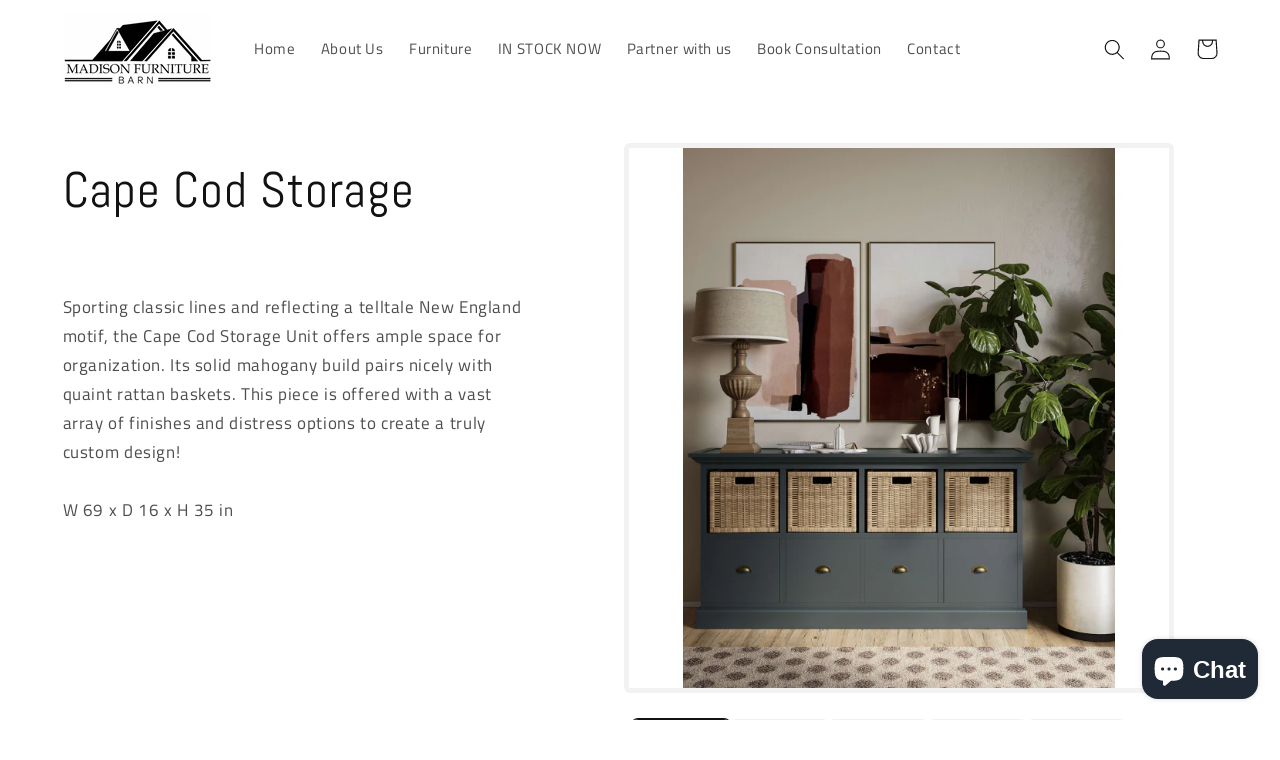

--- FILE ---
content_type: text/html; charset=utf-8
request_url: https://madisonfurniturebarn.com/products/cape-cod-storage
body_size: 29026
content:
<!doctype html>
<html class="no-js" lang="en">
  <head>
    <meta charset="utf-8">
    <meta http-equiv="X-UA-Compatible" content="IE=edge">
    <meta name="viewport" content="width=device-width,initial-scale=1">
    <meta name="theme-color" content="">
    <link rel="canonical" href="https://madisonfurniturebarn.com/products/cape-cod-storage">
    <link rel="preconnect" href="https://cdn.shopify.com" crossorigin><link rel="icon" type="image/png" href="//madisonfurniturebarn.com/cdn/shop/files/barn_final_logo.jpg?crop=center&height=32&v=1684774677&width=32"><link rel="preconnect" href="https://fonts.shopifycdn.com" crossorigin><title>
      Cape Cod Storage
 &ndash; Madison Furniture Barn</title>

    
      <meta name="description" content="  Sporting classic lines and reflecting a telltale New England motif, the Cape Cod Storage Unit offers ample space for organization. Its solid mahogany build pairs nicely with quaint rattan baskets. This piece is offered with a vast array of finishes and distress options to create a truly custom design! W 69 x D 16 x H">
    

    

<meta property="og:site_name" content="Madison Furniture Barn">
<meta property="og:url" content="https://madisonfurniturebarn.com/products/cape-cod-storage">
<meta property="og:title" content="Cape Cod Storage">
<meta property="og:type" content="product">
<meta property="og:description" content="  Sporting classic lines and reflecting a telltale New England motif, the Cape Cod Storage Unit offers ample space for organization. Its solid mahogany build pairs nicely with quaint rattan baskets. This piece is offered with a vast array of finishes and distress options to create a truly custom design! W 69 x D 16 x H"><meta property="og:image" content="http://madisonfurniturebarn.com/cdn/shop/files/cape_cod_01.jpg?v=1755178544">
  <meta property="og:image:secure_url" content="https://madisonfurniturebarn.com/cdn/shop/files/cape_cod_01.jpg?v=1755178544">
  <meta property="og:image:width" content="700">
  <meta property="og:image:height" content="700"><meta property="og:price:amount" content="1,979.00">
  <meta property="og:price:currency" content="USD"><meta name="twitter:card" content="summary_large_image">
<meta name="twitter:title" content="Cape Cod Storage">
<meta name="twitter:description" content="  Sporting classic lines and reflecting a telltale New England motif, the Cape Cod Storage Unit offers ample space for organization. Its solid mahogany build pairs nicely with quaint rattan baskets. This piece is offered with a vast array of finishes and distress options to create a truly custom design! W 69 x D 16 x H">


    <script src="//madisonfurniturebarn.com/cdn/shop/t/1/assets/constants.js?v=95358004781563950421684524101" defer="defer"></script>
    <script src="//madisonfurniturebarn.com/cdn/shop/t/1/assets/pubsub.js?v=2921868252632587581684524110" defer="defer"></script>
    <script src="//madisonfurniturebarn.com/cdn/shop/t/1/assets/global.js?v=127210358271191040921684524104" defer="defer"></script>
    <script>window.performance && window.performance.mark && window.performance.mark('shopify.content_for_header.start');</script><meta id="shopify-digital-wallet" name="shopify-digital-wallet" content="/75907301661/digital_wallets/dialog">
<meta name="shopify-checkout-api-token" content="1b6bb0f4d8c4c4abf690e8fb85917878">
<link rel="alternate" type="application/json+oembed" href="https://madisonfurniturebarn.com/products/cape-cod-storage.oembed">
<script async="async" src="/checkouts/internal/preloads.js?locale=en-US"></script>
<link rel="preconnect" href="https://shop.app" crossorigin="anonymous">
<script async="async" src="https://shop.app/checkouts/internal/preloads.js?locale=en-US&shop_id=75907301661" crossorigin="anonymous"></script>
<script id="apple-pay-shop-capabilities" type="application/json">{"shopId":75907301661,"countryCode":"US","currencyCode":"USD","merchantCapabilities":["supports3DS"],"merchantId":"gid:\/\/shopify\/Shop\/75907301661","merchantName":"Madison Furniture Barn","requiredBillingContactFields":["postalAddress","email"],"requiredShippingContactFields":["postalAddress","email"],"shippingType":"shipping","supportedNetworks":["visa","masterCard","amex","discover","elo","jcb"],"total":{"type":"pending","label":"Madison Furniture Barn","amount":"1.00"},"shopifyPaymentsEnabled":true,"supportsSubscriptions":true}</script>
<script id="shopify-features" type="application/json">{"accessToken":"1b6bb0f4d8c4c4abf690e8fb85917878","betas":["rich-media-storefront-analytics"],"domain":"madisonfurniturebarn.com","predictiveSearch":true,"shopId":75907301661,"locale":"en"}</script>
<script>var Shopify = Shopify || {};
Shopify.shop = "madison-furniture-barn.myshopify.com";
Shopify.locale = "en";
Shopify.currency = {"active":"USD","rate":"1.0"};
Shopify.country = "US";
Shopify.theme = {"name":"Dawn","id":149720400157,"schema_name":"Dawn","schema_version":"9.0.0","theme_store_id":887,"role":"main"};
Shopify.theme.handle = "null";
Shopify.theme.style = {"id":null,"handle":null};
Shopify.cdnHost = "madisonfurniturebarn.com/cdn";
Shopify.routes = Shopify.routes || {};
Shopify.routes.root = "/";</script>
<script type="module">!function(o){(o.Shopify=o.Shopify||{}).modules=!0}(window);</script>
<script>!function(o){function n(){var o=[];function n(){o.push(Array.prototype.slice.apply(arguments))}return n.q=o,n}var t=o.Shopify=o.Shopify||{};t.loadFeatures=n(),t.autoloadFeatures=n()}(window);</script>
<script>
  window.ShopifyPay = window.ShopifyPay || {};
  window.ShopifyPay.apiHost = "shop.app\/pay";
  window.ShopifyPay.redirectState = null;
</script>
<script id="shop-js-analytics" type="application/json">{"pageType":"product"}</script>
<script defer="defer" async type="module" src="//madisonfurniturebarn.com/cdn/shopifycloud/shop-js/modules/v2/client.init-shop-cart-sync_IZsNAliE.en.esm.js"></script>
<script defer="defer" async type="module" src="//madisonfurniturebarn.com/cdn/shopifycloud/shop-js/modules/v2/chunk.common_0OUaOowp.esm.js"></script>
<script type="module">
  await import("//madisonfurniturebarn.com/cdn/shopifycloud/shop-js/modules/v2/client.init-shop-cart-sync_IZsNAliE.en.esm.js");
await import("//madisonfurniturebarn.com/cdn/shopifycloud/shop-js/modules/v2/chunk.common_0OUaOowp.esm.js");

  window.Shopify.SignInWithShop?.initShopCartSync?.({"fedCMEnabled":true,"windoidEnabled":true});

</script>
<script>
  window.Shopify = window.Shopify || {};
  if (!window.Shopify.featureAssets) window.Shopify.featureAssets = {};
  window.Shopify.featureAssets['shop-js'] = {"shop-cart-sync":["modules/v2/client.shop-cart-sync_DLOhI_0X.en.esm.js","modules/v2/chunk.common_0OUaOowp.esm.js"],"init-fed-cm":["modules/v2/client.init-fed-cm_C6YtU0w6.en.esm.js","modules/v2/chunk.common_0OUaOowp.esm.js"],"shop-button":["modules/v2/client.shop-button_BCMx7GTG.en.esm.js","modules/v2/chunk.common_0OUaOowp.esm.js"],"shop-cash-offers":["modules/v2/client.shop-cash-offers_BT26qb5j.en.esm.js","modules/v2/chunk.common_0OUaOowp.esm.js","modules/v2/chunk.modal_CGo_dVj3.esm.js"],"init-windoid":["modules/v2/client.init-windoid_B9PkRMql.en.esm.js","modules/v2/chunk.common_0OUaOowp.esm.js"],"init-shop-email-lookup-coordinator":["modules/v2/client.init-shop-email-lookup-coordinator_DZkqjsbU.en.esm.js","modules/v2/chunk.common_0OUaOowp.esm.js"],"shop-toast-manager":["modules/v2/client.shop-toast-manager_Di2EnuM7.en.esm.js","modules/v2/chunk.common_0OUaOowp.esm.js"],"shop-login-button":["modules/v2/client.shop-login-button_BtqW_SIO.en.esm.js","modules/v2/chunk.common_0OUaOowp.esm.js","modules/v2/chunk.modal_CGo_dVj3.esm.js"],"avatar":["modules/v2/client.avatar_BTnouDA3.en.esm.js"],"pay-button":["modules/v2/client.pay-button_CWa-C9R1.en.esm.js","modules/v2/chunk.common_0OUaOowp.esm.js"],"init-shop-cart-sync":["modules/v2/client.init-shop-cart-sync_IZsNAliE.en.esm.js","modules/v2/chunk.common_0OUaOowp.esm.js"],"init-customer-accounts":["modules/v2/client.init-customer-accounts_DenGwJTU.en.esm.js","modules/v2/client.shop-login-button_BtqW_SIO.en.esm.js","modules/v2/chunk.common_0OUaOowp.esm.js","modules/v2/chunk.modal_CGo_dVj3.esm.js"],"init-shop-for-new-customer-accounts":["modules/v2/client.init-shop-for-new-customer-accounts_JdHXxpS9.en.esm.js","modules/v2/client.shop-login-button_BtqW_SIO.en.esm.js","modules/v2/chunk.common_0OUaOowp.esm.js","modules/v2/chunk.modal_CGo_dVj3.esm.js"],"init-customer-accounts-sign-up":["modules/v2/client.init-customer-accounts-sign-up_D6__K_p8.en.esm.js","modules/v2/client.shop-login-button_BtqW_SIO.en.esm.js","modules/v2/chunk.common_0OUaOowp.esm.js","modules/v2/chunk.modal_CGo_dVj3.esm.js"],"checkout-modal":["modules/v2/client.checkout-modal_C_ZQDY6s.en.esm.js","modules/v2/chunk.common_0OUaOowp.esm.js","modules/v2/chunk.modal_CGo_dVj3.esm.js"],"shop-follow-button":["modules/v2/client.shop-follow-button_XetIsj8l.en.esm.js","modules/v2/chunk.common_0OUaOowp.esm.js","modules/v2/chunk.modal_CGo_dVj3.esm.js"],"lead-capture":["modules/v2/client.lead-capture_DvA72MRN.en.esm.js","modules/v2/chunk.common_0OUaOowp.esm.js","modules/v2/chunk.modal_CGo_dVj3.esm.js"],"shop-login":["modules/v2/client.shop-login_ClXNxyh6.en.esm.js","modules/v2/chunk.common_0OUaOowp.esm.js","modules/v2/chunk.modal_CGo_dVj3.esm.js"],"payment-terms":["modules/v2/client.payment-terms_CNlwjfZz.en.esm.js","modules/v2/chunk.common_0OUaOowp.esm.js","modules/v2/chunk.modal_CGo_dVj3.esm.js"]};
</script>
<script>(function() {
  var isLoaded = false;
  function asyncLoad() {
    if (isLoaded) return;
    isLoaded = true;
    var urls = ["\/\/cdn.shopify.com\/proxy\/24f07a76a02a1eae8a24fac69b84b793eae9aa7a85330b2569ecfb03d58a88af\/madison-furniture-barn.bookthatapp.com\/javascripts\/bta-installed.js?shop=madison-furniture-barn.myshopify.com\u0026sp-cache-control=cHVibGljLCBtYXgtYWdlPTkwMA"];
    for (var i = 0; i < urls.length; i++) {
      var s = document.createElement('script');
      s.type = 'text/javascript';
      s.async = true;
      s.src = urls[i];
      var x = document.getElementsByTagName('script')[0];
      x.parentNode.insertBefore(s, x);
    }
  };
  if(window.attachEvent) {
    window.attachEvent('onload', asyncLoad);
  } else {
    window.addEventListener('load', asyncLoad, false);
  }
})();</script>
<script id="__st">var __st={"a":75907301661,"offset":-18000,"reqid":"141a9812-20a2-4551-8d63-bfaa5838eedf-1768440475","pageurl":"madisonfurniturebarn.com\/products\/cape-cod-storage","u":"5c43b88cb48c","p":"product","rtyp":"product","rid":8344921637149};</script>
<script>window.ShopifyPaypalV4VisibilityTracking = true;</script>
<script id="captcha-bootstrap">!function(){'use strict';const t='contact',e='account',n='new_comment',o=[[t,t],['blogs',n],['comments',n],[t,'customer']],c=[[e,'customer_login'],[e,'guest_login'],[e,'recover_customer_password'],[e,'create_customer']],r=t=>t.map((([t,e])=>`form[action*='/${t}']:not([data-nocaptcha='true']) input[name='form_type'][value='${e}']`)).join(','),a=t=>()=>t?[...document.querySelectorAll(t)].map((t=>t.form)):[];function s(){const t=[...o],e=r(t);return a(e)}const i='password',u='form_key',d=['recaptcha-v3-token','g-recaptcha-response','h-captcha-response',i],f=()=>{try{return window.sessionStorage}catch{return}},m='__shopify_v',_=t=>t.elements[u];function p(t,e,n=!1){try{const o=window.sessionStorage,c=JSON.parse(o.getItem(e)),{data:r}=function(t){const{data:e,action:n}=t;return t[m]||n?{data:e,action:n}:{data:t,action:n}}(c);for(const[e,n]of Object.entries(r))t.elements[e]&&(t.elements[e].value=n);n&&o.removeItem(e)}catch(o){console.error('form repopulation failed',{error:o})}}const l='form_type',E='cptcha';function T(t){t.dataset[E]=!0}const w=window,h=w.document,L='Shopify',v='ce_forms',y='captcha';let A=!1;((t,e)=>{const n=(g='f06e6c50-85a8-45c8-87d0-21a2b65856fe',I='https://cdn.shopify.com/shopifycloud/storefront-forms-hcaptcha/ce_storefront_forms_captcha_hcaptcha.v1.5.2.iife.js',D={infoText:'Protected by hCaptcha',privacyText:'Privacy',termsText:'Terms'},(t,e,n)=>{const o=w[L][v],c=o.bindForm;if(c)return c(t,g,e,D).then(n);var r;o.q.push([[t,g,e,D],n]),r=I,A||(h.body.append(Object.assign(h.createElement('script'),{id:'captcha-provider',async:!0,src:r})),A=!0)});var g,I,D;w[L]=w[L]||{},w[L][v]=w[L][v]||{},w[L][v].q=[],w[L][y]=w[L][y]||{},w[L][y].protect=function(t,e){n(t,void 0,e),T(t)},Object.freeze(w[L][y]),function(t,e,n,w,h,L){const[v,y,A,g]=function(t,e,n){const i=e?o:[],u=t?c:[],d=[...i,...u],f=r(d),m=r(i),_=r(d.filter((([t,e])=>n.includes(e))));return[a(f),a(m),a(_),s()]}(w,h,L),I=t=>{const e=t.target;return e instanceof HTMLFormElement?e:e&&e.form},D=t=>v().includes(t);t.addEventListener('submit',(t=>{const e=I(t);if(!e)return;const n=D(e)&&!e.dataset.hcaptchaBound&&!e.dataset.recaptchaBound,o=_(e),c=g().includes(e)&&(!o||!o.value);(n||c)&&t.preventDefault(),c&&!n&&(function(t){try{if(!f())return;!function(t){const e=f();if(!e)return;const n=_(t);if(!n)return;const o=n.value;o&&e.removeItem(o)}(t);const e=Array.from(Array(32),(()=>Math.random().toString(36)[2])).join('');!function(t,e){_(t)||t.append(Object.assign(document.createElement('input'),{type:'hidden',name:u})),t.elements[u].value=e}(t,e),function(t,e){const n=f();if(!n)return;const o=[...t.querySelectorAll(`input[type='${i}']`)].map((({name:t})=>t)),c=[...d,...o],r={};for(const[a,s]of new FormData(t).entries())c.includes(a)||(r[a]=s);n.setItem(e,JSON.stringify({[m]:1,action:t.action,data:r}))}(t,e)}catch(e){console.error('failed to persist form',e)}}(e),e.submit())}));const S=(t,e)=>{t&&!t.dataset[E]&&(n(t,e.some((e=>e===t))),T(t))};for(const o of['focusin','change'])t.addEventListener(o,(t=>{const e=I(t);D(e)&&S(e,y())}));const B=e.get('form_key'),M=e.get(l),P=B&&M;t.addEventListener('DOMContentLoaded',(()=>{const t=y();if(P)for(const e of t)e.elements[l].value===M&&p(e,B);[...new Set([...A(),...v().filter((t=>'true'===t.dataset.shopifyCaptcha))])].forEach((e=>S(e,t)))}))}(h,new URLSearchParams(w.location.search),n,t,e,['guest_login'])})(!0,!1)}();</script>
<script integrity="sha256-4kQ18oKyAcykRKYeNunJcIwy7WH5gtpwJnB7kiuLZ1E=" data-source-attribution="shopify.loadfeatures" defer="defer" src="//madisonfurniturebarn.com/cdn/shopifycloud/storefront/assets/storefront/load_feature-a0a9edcb.js" crossorigin="anonymous"></script>
<script crossorigin="anonymous" defer="defer" src="//madisonfurniturebarn.com/cdn/shopifycloud/storefront/assets/shopify_pay/storefront-65b4c6d7.js?v=20250812"></script>
<script data-source-attribution="shopify.dynamic_checkout.dynamic.init">var Shopify=Shopify||{};Shopify.PaymentButton=Shopify.PaymentButton||{isStorefrontPortableWallets:!0,init:function(){window.Shopify.PaymentButton.init=function(){};var t=document.createElement("script");t.src="https://madisonfurniturebarn.com/cdn/shopifycloud/portable-wallets/latest/portable-wallets.en.js",t.type="module",document.head.appendChild(t)}};
</script>
<script data-source-attribution="shopify.dynamic_checkout.buyer_consent">
  function portableWalletsHideBuyerConsent(e){var t=document.getElementById("shopify-buyer-consent"),n=document.getElementById("shopify-subscription-policy-button");t&&n&&(t.classList.add("hidden"),t.setAttribute("aria-hidden","true"),n.removeEventListener("click",e))}function portableWalletsShowBuyerConsent(e){var t=document.getElementById("shopify-buyer-consent"),n=document.getElementById("shopify-subscription-policy-button");t&&n&&(t.classList.remove("hidden"),t.removeAttribute("aria-hidden"),n.addEventListener("click",e))}window.Shopify?.PaymentButton&&(window.Shopify.PaymentButton.hideBuyerConsent=portableWalletsHideBuyerConsent,window.Shopify.PaymentButton.showBuyerConsent=portableWalletsShowBuyerConsent);
</script>
<script data-source-attribution="shopify.dynamic_checkout.cart.bootstrap">document.addEventListener("DOMContentLoaded",(function(){function t(){return document.querySelector("shopify-accelerated-checkout-cart, shopify-accelerated-checkout")}if(t())Shopify.PaymentButton.init();else{new MutationObserver((function(e,n){t()&&(Shopify.PaymentButton.init(),n.disconnect())})).observe(document.body,{childList:!0,subtree:!0})}}));
</script>
<link id="shopify-accelerated-checkout-styles" rel="stylesheet" media="screen" href="https://madisonfurniturebarn.com/cdn/shopifycloud/portable-wallets/latest/accelerated-checkout-backwards-compat.css" crossorigin="anonymous">
<style id="shopify-accelerated-checkout-cart">
        #shopify-buyer-consent {
  margin-top: 1em;
  display: inline-block;
  width: 100%;
}

#shopify-buyer-consent.hidden {
  display: none;
}

#shopify-subscription-policy-button {
  background: none;
  border: none;
  padding: 0;
  text-decoration: underline;
  font-size: inherit;
  cursor: pointer;
}

#shopify-subscription-policy-button::before {
  box-shadow: none;
}

      </style>
<script id="sections-script" data-sections="header" defer="defer" src="//madisonfurniturebarn.com/cdn/shop/t/1/compiled_assets/scripts.js?614"></script>
<script>window.performance && window.performance.mark && window.performance.mark('shopify.content_for_header.end');</script>


    <style data-shopify>
      @font-face {
  font-family: "Titillium Web";
  font-weight: 400;
  font-style: normal;
  font-display: swap;
  src: url("//madisonfurniturebarn.com/cdn/fonts/titillium_web/titilliumweb_n4.dc3610b1c7b7eb152fc1ddefb77e83a0b84386b3.woff2") format("woff2"),
       url("//madisonfurniturebarn.com/cdn/fonts/titillium_web/titilliumweb_n4.24dc69d5a89277f2854e112bddfd2c5420fd3973.woff") format("woff");
}

      @font-face {
  font-family: "Titillium Web";
  font-weight: 700;
  font-style: normal;
  font-display: swap;
  src: url("//madisonfurniturebarn.com/cdn/fonts/titillium_web/titilliumweb_n7.d17ed1f3a767ca2dd9fcaa8710c651c747c3860e.woff2") format("woff2"),
       url("//madisonfurniturebarn.com/cdn/fonts/titillium_web/titilliumweb_n7.56a12bf435e8401765588d4fbf86b152db29e2a2.woff") format("woff");
}

      @font-face {
  font-family: "Titillium Web";
  font-weight: 400;
  font-style: italic;
  font-display: swap;
  src: url("//madisonfurniturebarn.com/cdn/fonts/titillium_web/titilliumweb_i4.2e4a288a3b1073a078bbbf883bdf8c1ca2ff0f8f.woff2") format("woff2"),
       url("//madisonfurniturebarn.com/cdn/fonts/titillium_web/titilliumweb_i4.98dfcf65bc48d5feb68ff42764400055451c917c.woff") format("woff");
}

      @font-face {
  font-family: "Titillium Web";
  font-weight: 700;
  font-style: italic;
  font-display: swap;
  src: url("//madisonfurniturebarn.com/cdn/fonts/titillium_web/titilliumweb_i7.3e8c9f7c6bca0b0064b77d34a6d297e354571235.woff2") format("woff2"),
       url("//madisonfurniturebarn.com/cdn/fonts/titillium_web/titilliumweb_i7.163ab44a3549d32affe27b1c25448b75221b890d.woff") format("woff");
}

      @font-face {
  font-family: Abel;
  font-weight: 400;
  font-style: normal;
  font-display: swap;
  src: url("//madisonfurniturebarn.com/cdn/fonts/abel/abel_n4.0254805ccf79872a96d53996a984f2b9039f9995.woff2") format("woff2"),
       url("//madisonfurniturebarn.com/cdn/fonts/abel/abel_n4.635ebaebd760542724b79271de73bae7c2091173.woff") format("woff");
}


      :root {
        --font-body-family: "Titillium Web", sans-serif;
        --font-body-style: normal;
        --font-body-weight: 400;
        --font-body-weight-bold: 700;

        --font-heading-family: Abel, sans-serif;
        --font-heading-style: normal;
        --font-heading-weight: 400;

        --font-body-scale: 1.05;
        --font-heading-scale: 1.1904761904761905;

        --color-base-text: 18, 18, 18;
        --color-shadow: 18, 18, 18;
        --color-base-background-1: 255, 255, 255;
        --color-base-background-2: 243, 243, 243;
        --color-base-solid-button-labels: 255, 255, 255;
        --color-base-outline-button-labels: 18, 18, 18;
        --color-base-accent-1: 18, 18, 18;
        --color-base-accent-2: 51, 79, 180;
        --payment-terms-background-color: #ffffff;

        --gradient-base-background-1: #ffffff;
        --gradient-base-background-2: #f3f3f3;
        --gradient-base-accent-1: #121212;
        --gradient-base-accent-2: #334fb4;

        --media-padding: px;
        --media-border-opacity: 0.05;
        --media-border-width: 5px;
        --media-radius: 6px;
        --media-shadow-opacity: 0.0;
        --media-shadow-horizontal-offset: 0px;
        --media-shadow-vertical-offset: 0px;
        --media-shadow-blur-radius: 5px;
        --media-shadow-visible: 0;

        --page-width: 120rem;
        --page-width-margin: 0rem;

        --product-card-image-padding: 0.4rem;
        --product-card-corner-radius: 0.8rem;
        --product-card-text-alignment: left;
        --product-card-border-width: 0.3rem;
        --product-card-border-opacity: 0.25;
        --product-card-shadow-opacity: 0.25;
        --product-card-shadow-visible: 1;
        --product-card-shadow-horizontal-offset: 0.0rem;
        --product-card-shadow-vertical-offset: 0.0rem;
        --product-card-shadow-blur-radius: 2.0rem;

        --collection-card-image-padding: 0.0rem;
        --collection-card-corner-radius: 0.6rem;
        --collection-card-text-alignment: left;
        --collection-card-border-width: 0.3rem;
        --collection-card-border-opacity: 0.1;
        --collection-card-shadow-opacity: 0.0;
        --collection-card-shadow-visible: 0;
        --collection-card-shadow-horizontal-offset: 0.0rem;
        --collection-card-shadow-vertical-offset: 0.4rem;
        --collection-card-shadow-blur-radius: 0.5rem;

        --blog-card-image-padding: 0.0rem;
        --blog-card-corner-radius: 0.0rem;
        --blog-card-text-alignment: left;
        --blog-card-border-width: 0.0rem;
        --blog-card-border-opacity: 0.1;
        --blog-card-shadow-opacity: 0.0;
        --blog-card-shadow-visible: 0;
        --blog-card-shadow-horizontal-offset: 0.0rem;
        --blog-card-shadow-vertical-offset: 0.4rem;
        --blog-card-shadow-blur-radius: 0.5rem;

        --badge-corner-radius: 4.0rem;

        --popup-border-width: 1px;
        --popup-border-opacity: 0.1;
        --popup-corner-radius: 0px;
        --popup-shadow-opacity: 0.0;
        --popup-shadow-horizontal-offset: 0px;
        --popup-shadow-vertical-offset: 4px;
        --popup-shadow-blur-radius: 5px;

        --drawer-border-width: 1px;
        --drawer-border-opacity: 0.1;
        --drawer-shadow-opacity: 0.0;
        --drawer-shadow-horizontal-offset: 0px;
        --drawer-shadow-vertical-offset: 4px;
        --drawer-shadow-blur-radius: 5px;

        --spacing-sections-desktop: 0px;
        --spacing-sections-mobile: 0px;

        --grid-desktop-vertical-spacing: 8px;
        --grid-desktop-horizontal-spacing: 4px;
        --grid-mobile-vertical-spacing: 4px;
        --grid-mobile-horizontal-spacing: 2px;

        --text-boxes-border-opacity: 0.1;
        --text-boxes-border-width: 0px;
        --text-boxes-radius: 0px;
        --text-boxes-shadow-opacity: 0.0;
        --text-boxes-shadow-visible: 0;
        --text-boxes-shadow-horizontal-offset: 0px;
        --text-boxes-shadow-vertical-offset: 4px;
        --text-boxes-shadow-blur-radius: 5px;

        --buttons-radius: 0px;
        --buttons-radius-outset: 0px;
        --buttons-border-width: 1px;
        --buttons-border-opacity: 1.0;
        --buttons-shadow-opacity: 0.0;
        --buttons-shadow-visible: 0;
        --buttons-shadow-horizontal-offset: 0px;
        --buttons-shadow-vertical-offset: 4px;
        --buttons-shadow-blur-radius: 5px;
        --buttons-border-offset: 0px;

        --inputs-radius: 0px;
        --inputs-border-width: 1px;
        --inputs-border-opacity: 0.55;
        --inputs-shadow-opacity: 0.0;
        --inputs-shadow-horizontal-offset: 0px;
        --inputs-margin-offset: 0px;
        --inputs-shadow-vertical-offset: 4px;
        --inputs-shadow-blur-radius: 5px;
        --inputs-radius-outset: 0px;

        --variant-pills-radius: 40px;
        --variant-pills-border-width: 1px;
        --variant-pills-border-opacity: 0.55;
        --variant-pills-shadow-opacity: 0.0;
        --variant-pills-shadow-horizontal-offset: 0px;
        --variant-pills-shadow-vertical-offset: 4px;
        --variant-pills-shadow-blur-radius: 5px;
      }

      *,
      *::before,
      *::after {
        box-sizing: inherit;
      }

      html {
        box-sizing: border-box;
        font-size: calc(var(--font-body-scale) * 62.5%);
        height: 100%;
      }

      body {
        display: grid;
        grid-template-rows: auto auto 1fr auto;
        grid-template-columns: 100%;
        min-height: 100%;
        margin: 0;
        font-size: 1.5rem;
        letter-spacing: 0.06rem;
        line-height: calc(1 + 0.8 / var(--font-body-scale));
        font-family: var(--font-body-family);
        font-style: var(--font-body-style);
        font-weight: var(--font-body-weight);
      }

      @media screen and (min-width: 750px) {
        body {
          font-size: 1.6rem;
        }
      }
    </style>

    <link href="//madisonfurniturebarn.com/cdn/shop/t/1/assets/base.css?v=140624990073879848751684524079" rel="stylesheet" type="text/css" media="all" />
<link rel="preload" as="font" href="//madisonfurniturebarn.com/cdn/fonts/titillium_web/titilliumweb_n4.dc3610b1c7b7eb152fc1ddefb77e83a0b84386b3.woff2" type="font/woff2" crossorigin><link rel="preload" as="font" href="//madisonfurniturebarn.com/cdn/fonts/abel/abel_n4.0254805ccf79872a96d53996a984f2b9039f9995.woff2" type="font/woff2" crossorigin><link rel="stylesheet" href="//madisonfurniturebarn.com/cdn/shop/t/1/assets/component-predictive-search.css?v=85913294783299393391684524096" media="print" onload="this.media='all'"><script>document.documentElement.className = document.documentElement.className.replace('no-js', 'js');
    if (Shopify.designMode) {
      document.documentElement.classList.add('shopify-design-mode');
    }
    </script>
  
  <script>var bondVariantIds = [], productConfig = {}, productMetafields;productMetafields = '';if (productMetafields !== '') {
        productConfig = JSON.parse('{"' + decodeURI(productMetafields).replace(/"/g, '\\"').replace(/&/g, '","').replace(/=/g,'":"') + '"}');
      }

    window.BtaConfig = {
      account: 'madison-furniture-barn',
      bondVariantIds: bondVariantIds,
      cart: 'CartDrop',
      customer: '','product': productConfig,settings: JSON.parse('{"dateFormat":"MM/DD/YYYY","domain":"madisonfurniturebarn.com","env":"production","path_prefix":"/apps/bookthatapp","should_load":true,"widget_enabled_list":["reservation","appt"],"widget_on_every_page":true,"widgets_mode":{}}' || '{}'),
      version: '1.6'
    }
  </script>

  <script src="//madisonfurniturebarn.com/cdn/shop/t/1/assets/bta-widgets-bootstrap.min.js?v=140398751049464347101684795683" type="text/javascript"></script>

<script src="https://cdn.shopify.com/extensions/019b35e6-1e45-7423-8d1f-d8f592c79f09/theme-app-extension-new-148/assets/bundle.js" type="text/javascript" defer="defer"></script>
<script src="https://cdn.shopify.com/extensions/7bc9bb47-adfa-4267-963e-cadee5096caf/inbox-1252/assets/inbox-chat-loader.js" type="text/javascript" defer="defer"></script>
<link href="https://monorail-edge.shopifysvc.com" rel="dns-prefetch">
<script>(function(){if ("sendBeacon" in navigator && "performance" in window) {try {var session_token_from_headers = performance.getEntriesByType('navigation')[0].serverTiming.find(x => x.name == '_s').description;} catch {var session_token_from_headers = undefined;}var session_cookie_matches = document.cookie.match(/_shopify_s=([^;]*)/);var session_token_from_cookie = session_cookie_matches && session_cookie_matches.length === 2 ? session_cookie_matches[1] : "";var session_token = session_token_from_headers || session_token_from_cookie || "";function handle_abandonment_event(e) {var entries = performance.getEntries().filter(function(entry) {return /monorail-edge.shopifysvc.com/.test(entry.name);});if (!window.abandonment_tracked && entries.length === 0) {window.abandonment_tracked = true;var currentMs = Date.now();var navigation_start = performance.timing.navigationStart;var payload = {shop_id: 75907301661,url: window.location.href,navigation_start,duration: currentMs - navigation_start,session_token,page_type: "product"};window.navigator.sendBeacon("https://monorail-edge.shopifysvc.com/v1/produce", JSON.stringify({schema_id: "online_store_buyer_site_abandonment/1.1",payload: payload,metadata: {event_created_at_ms: currentMs,event_sent_at_ms: currentMs}}));}}window.addEventListener('pagehide', handle_abandonment_event);}}());</script>
<script id="web-pixels-manager-setup">(function e(e,d,r,n,o){if(void 0===o&&(o={}),!Boolean(null===(a=null===(i=window.Shopify)||void 0===i?void 0:i.analytics)||void 0===a?void 0:a.replayQueue)){var i,a;window.Shopify=window.Shopify||{};var t=window.Shopify;t.analytics=t.analytics||{};var s=t.analytics;s.replayQueue=[],s.publish=function(e,d,r){return s.replayQueue.push([e,d,r]),!0};try{self.performance.mark("wpm:start")}catch(e){}var l=function(){var e={modern:/Edge?\/(1{2}[4-9]|1[2-9]\d|[2-9]\d{2}|\d{4,})\.\d+(\.\d+|)|Firefox\/(1{2}[4-9]|1[2-9]\d|[2-9]\d{2}|\d{4,})\.\d+(\.\d+|)|Chrom(ium|e)\/(9{2}|\d{3,})\.\d+(\.\d+|)|(Maci|X1{2}).+ Version\/(15\.\d+|(1[6-9]|[2-9]\d|\d{3,})\.\d+)([,.]\d+|)( \(\w+\)|)( Mobile\/\w+|) Safari\/|Chrome.+OPR\/(9{2}|\d{3,})\.\d+\.\d+|(CPU[ +]OS|iPhone[ +]OS|CPU[ +]iPhone|CPU IPhone OS|CPU iPad OS)[ +]+(15[._]\d+|(1[6-9]|[2-9]\d|\d{3,})[._]\d+)([._]\d+|)|Android:?[ /-](13[3-9]|1[4-9]\d|[2-9]\d{2}|\d{4,})(\.\d+|)(\.\d+|)|Android.+Firefox\/(13[5-9]|1[4-9]\d|[2-9]\d{2}|\d{4,})\.\d+(\.\d+|)|Android.+Chrom(ium|e)\/(13[3-9]|1[4-9]\d|[2-9]\d{2}|\d{4,})\.\d+(\.\d+|)|SamsungBrowser\/([2-9]\d|\d{3,})\.\d+/,legacy:/Edge?\/(1[6-9]|[2-9]\d|\d{3,})\.\d+(\.\d+|)|Firefox\/(5[4-9]|[6-9]\d|\d{3,})\.\d+(\.\d+|)|Chrom(ium|e)\/(5[1-9]|[6-9]\d|\d{3,})\.\d+(\.\d+|)([\d.]+$|.*Safari\/(?![\d.]+ Edge\/[\d.]+$))|(Maci|X1{2}).+ Version\/(10\.\d+|(1[1-9]|[2-9]\d|\d{3,})\.\d+)([,.]\d+|)( \(\w+\)|)( Mobile\/\w+|) Safari\/|Chrome.+OPR\/(3[89]|[4-9]\d|\d{3,})\.\d+\.\d+|(CPU[ +]OS|iPhone[ +]OS|CPU[ +]iPhone|CPU IPhone OS|CPU iPad OS)[ +]+(10[._]\d+|(1[1-9]|[2-9]\d|\d{3,})[._]\d+)([._]\d+|)|Android:?[ /-](13[3-9]|1[4-9]\d|[2-9]\d{2}|\d{4,})(\.\d+|)(\.\d+|)|Mobile Safari.+OPR\/([89]\d|\d{3,})\.\d+\.\d+|Android.+Firefox\/(13[5-9]|1[4-9]\d|[2-9]\d{2}|\d{4,})\.\d+(\.\d+|)|Android.+Chrom(ium|e)\/(13[3-9]|1[4-9]\d|[2-9]\d{2}|\d{4,})\.\d+(\.\d+|)|Android.+(UC? ?Browser|UCWEB|U3)[ /]?(15\.([5-9]|\d{2,})|(1[6-9]|[2-9]\d|\d{3,})\.\d+)\.\d+|SamsungBrowser\/(5\.\d+|([6-9]|\d{2,})\.\d+)|Android.+MQ{2}Browser\/(14(\.(9|\d{2,})|)|(1[5-9]|[2-9]\d|\d{3,})(\.\d+|))(\.\d+|)|K[Aa][Ii]OS\/(3\.\d+|([4-9]|\d{2,})\.\d+)(\.\d+|)/},d=e.modern,r=e.legacy,n=navigator.userAgent;return n.match(d)?"modern":n.match(r)?"legacy":"unknown"}(),u="modern"===l?"modern":"legacy",c=(null!=n?n:{modern:"",legacy:""})[u],f=function(e){return[e.baseUrl,"/wpm","/b",e.hashVersion,"modern"===e.buildTarget?"m":"l",".js"].join("")}({baseUrl:d,hashVersion:r,buildTarget:u}),m=function(e){var d=e.version,r=e.bundleTarget,n=e.surface,o=e.pageUrl,i=e.monorailEndpoint;return{emit:function(e){var a=e.status,t=e.errorMsg,s=(new Date).getTime(),l=JSON.stringify({metadata:{event_sent_at_ms:s},events:[{schema_id:"web_pixels_manager_load/3.1",payload:{version:d,bundle_target:r,page_url:o,status:a,surface:n,error_msg:t},metadata:{event_created_at_ms:s}}]});if(!i)return console&&console.warn&&console.warn("[Web Pixels Manager] No Monorail endpoint provided, skipping logging."),!1;try{return self.navigator.sendBeacon.bind(self.navigator)(i,l)}catch(e){}var u=new XMLHttpRequest;try{return u.open("POST",i,!0),u.setRequestHeader("Content-Type","text/plain"),u.send(l),!0}catch(e){return console&&console.warn&&console.warn("[Web Pixels Manager] Got an unhandled error while logging to Monorail."),!1}}}}({version:r,bundleTarget:l,surface:e.surface,pageUrl:self.location.href,monorailEndpoint:e.monorailEndpoint});try{o.browserTarget=l,function(e){var d=e.src,r=e.async,n=void 0===r||r,o=e.onload,i=e.onerror,a=e.sri,t=e.scriptDataAttributes,s=void 0===t?{}:t,l=document.createElement("script"),u=document.querySelector("head"),c=document.querySelector("body");if(l.async=n,l.src=d,a&&(l.integrity=a,l.crossOrigin="anonymous"),s)for(var f in s)if(Object.prototype.hasOwnProperty.call(s,f))try{l.dataset[f]=s[f]}catch(e){}if(o&&l.addEventListener("load",o),i&&l.addEventListener("error",i),u)u.appendChild(l);else{if(!c)throw new Error("Did not find a head or body element to append the script");c.appendChild(l)}}({src:f,async:!0,onload:function(){if(!function(){var e,d;return Boolean(null===(d=null===(e=window.Shopify)||void 0===e?void 0:e.analytics)||void 0===d?void 0:d.initialized)}()){var d=window.webPixelsManager.init(e)||void 0;if(d){var r=window.Shopify.analytics;r.replayQueue.forEach((function(e){var r=e[0],n=e[1],o=e[2];d.publishCustomEvent(r,n,o)})),r.replayQueue=[],r.publish=d.publishCustomEvent,r.visitor=d.visitor,r.initialized=!0}}},onerror:function(){return m.emit({status:"failed",errorMsg:"".concat(f," has failed to load")})},sri:function(e){var d=/^sha384-[A-Za-z0-9+/=]+$/;return"string"==typeof e&&d.test(e)}(c)?c:"",scriptDataAttributes:o}),m.emit({status:"loading"})}catch(e){m.emit({status:"failed",errorMsg:(null==e?void 0:e.message)||"Unknown error"})}}})({shopId: 75907301661,storefrontBaseUrl: "https://madisonfurniturebarn.com",extensionsBaseUrl: "https://extensions.shopifycdn.com/cdn/shopifycloud/web-pixels-manager",monorailEndpoint: "https://monorail-edge.shopifysvc.com/unstable/produce_batch",surface: "storefront-renderer",enabledBetaFlags: ["2dca8a86","a0d5f9d2"],webPixelsConfigList: [{"id":"667353373","configuration":"{\"pixelCode\":\"CI1034RC77UE3U8MK48G\"}","eventPayloadVersion":"v1","runtimeContext":"STRICT","scriptVersion":"22e92c2ad45662f435e4801458fb78cc","type":"APP","apiClientId":4383523,"privacyPurposes":["ANALYTICS","MARKETING","SALE_OF_DATA"],"dataSharingAdjustments":{"protectedCustomerApprovalScopes":["read_customer_address","read_customer_email","read_customer_name","read_customer_personal_data","read_customer_phone"]}},{"id":"shopify-app-pixel","configuration":"{}","eventPayloadVersion":"v1","runtimeContext":"STRICT","scriptVersion":"0450","apiClientId":"shopify-pixel","type":"APP","privacyPurposes":["ANALYTICS","MARKETING"]},{"id":"shopify-custom-pixel","eventPayloadVersion":"v1","runtimeContext":"LAX","scriptVersion":"0450","apiClientId":"shopify-pixel","type":"CUSTOM","privacyPurposes":["ANALYTICS","MARKETING"]}],isMerchantRequest: false,initData: {"shop":{"name":"Madison Furniture Barn","paymentSettings":{"currencyCode":"USD"},"myshopifyDomain":"madison-furniture-barn.myshopify.com","countryCode":"US","storefrontUrl":"https:\/\/madisonfurniturebarn.com"},"customer":null,"cart":null,"checkout":null,"productVariants":[{"price":{"amount":1979.0,"currencyCode":"USD"},"product":{"title":"Cape Cod Storage","vendor":"Madison Furniture Barn","id":"8344921637149","untranslatedTitle":"Cape Cod Storage","url":"\/products\/cape-cod-storage","type":"Living"},"id":"45040013967645","image":{"src":"\/\/madisonfurniturebarn.com\/cdn\/shop\/files\/cape_cod_01.jpg?v=1755178544"},"sku":"25891","title":"Default Title","untranslatedTitle":"Default Title"}],"purchasingCompany":null},},"https://madisonfurniturebarn.com/cdn","7cecd0b6w90c54c6cpe92089d5m57a67346",{"modern":"","legacy":""},{"shopId":"75907301661","storefrontBaseUrl":"https:\/\/madisonfurniturebarn.com","extensionBaseUrl":"https:\/\/extensions.shopifycdn.com\/cdn\/shopifycloud\/web-pixels-manager","surface":"storefront-renderer","enabledBetaFlags":"[\"2dca8a86\", \"a0d5f9d2\"]","isMerchantRequest":"false","hashVersion":"7cecd0b6w90c54c6cpe92089d5m57a67346","publish":"custom","events":"[[\"page_viewed\",{}],[\"product_viewed\",{\"productVariant\":{\"price\":{\"amount\":1979.0,\"currencyCode\":\"USD\"},\"product\":{\"title\":\"Cape Cod Storage\",\"vendor\":\"Madison Furniture Barn\",\"id\":\"8344921637149\",\"untranslatedTitle\":\"Cape Cod Storage\",\"url\":\"\/products\/cape-cod-storage\",\"type\":\"Living\"},\"id\":\"45040013967645\",\"image\":{\"src\":\"\/\/madisonfurniturebarn.com\/cdn\/shop\/files\/cape_cod_01.jpg?v=1755178544\"},\"sku\":\"25891\",\"title\":\"Default Title\",\"untranslatedTitle\":\"Default Title\"}}]]"});</script><script>
  window.ShopifyAnalytics = window.ShopifyAnalytics || {};
  window.ShopifyAnalytics.meta = window.ShopifyAnalytics.meta || {};
  window.ShopifyAnalytics.meta.currency = 'USD';
  var meta = {"product":{"id":8344921637149,"gid":"gid:\/\/shopify\/Product\/8344921637149","vendor":"Madison Furniture Barn","type":"Living","handle":"cape-cod-storage","variants":[{"id":45040013967645,"price":197900,"name":"Cape Cod Storage","public_title":null,"sku":"25891"}],"remote":false},"page":{"pageType":"product","resourceType":"product","resourceId":8344921637149,"requestId":"141a9812-20a2-4551-8d63-bfaa5838eedf-1768440475"}};
  for (var attr in meta) {
    window.ShopifyAnalytics.meta[attr] = meta[attr];
  }
</script>
<script class="analytics">
  (function () {
    var customDocumentWrite = function(content) {
      var jquery = null;

      if (window.jQuery) {
        jquery = window.jQuery;
      } else if (window.Checkout && window.Checkout.$) {
        jquery = window.Checkout.$;
      }

      if (jquery) {
        jquery('body').append(content);
      }
    };

    var hasLoggedConversion = function(token) {
      if (token) {
        return document.cookie.indexOf('loggedConversion=' + token) !== -1;
      }
      return false;
    }

    var setCookieIfConversion = function(token) {
      if (token) {
        var twoMonthsFromNow = new Date(Date.now());
        twoMonthsFromNow.setMonth(twoMonthsFromNow.getMonth() + 2);

        document.cookie = 'loggedConversion=' + token + '; expires=' + twoMonthsFromNow;
      }
    }

    var trekkie = window.ShopifyAnalytics.lib = window.trekkie = window.trekkie || [];
    if (trekkie.integrations) {
      return;
    }
    trekkie.methods = [
      'identify',
      'page',
      'ready',
      'track',
      'trackForm',
      'trackLink'
    ];
    trekkie.factory = function(method) {
      return function() {
        var args = Array.prototype.slice.call(arguments);
        args.unshift(method);
        trekkie.push(args);
        return trekkie;
      };
    };
    for (var i = 0; i < trekkie.methods.length; i++) {
      var key = trekkie.methods[i];
      trekkie[key] = trekkie.factory(key);
    }
    trekkie.load = function(config) {
      trekkie.config = config || {};
      trekkie.config.initialDocumentCookie = document.cookie;
      var first = document.getElementsByTagName('script')[0];
      var script = document.createElement('script');
      script.type = 'text/javascript';
      script.onerror = function(e) {
        var scriptFallback = document.createElement('script');
        scriptFallback.type = 'text/javascript';
        scriptFallback.onerror = function(error) {
                var Monorail = {
      produce: function produce(monorailDomain, schemaId, payload) {
        var currentMs = new Date().getTime();
        var event = {
          schema_id: schemaId,
          payload: payload,
          metadata: {
            event_created_at_ms: currentMs,
            event_sent_at_ms: currentMs
          }
        };
        return Monorail.sendRequest("https://" + monorailDomain + "/v1/produce", JSON.stringify(event));
      },
      sendRequest: function sendRequest(endpointUrl, payload) {
        // Try the sendBeacon API
        if (window && window.navigator && typeof window.navigator.sendBeacon === 'function' && typeof window.Blob === 'function' && !Monorail.isIos12()) {
          var blobData = new window.Blob([payload], {
            type: 'text/plain'
          });

          if (window.navigator.sendBeacon(endpointUrl, blobData)) {
            return true;
          } // sendBeacon was not successful

        } // XHR beacon

        var xhr = new XMLHttpRequest();

        try {
          xhr.open('POST', endpointUrl);
          xhr.setRequestHeader('Content-Type', 'text/plain');
          xhr.send(payload);
        } catch (e) {
          console.log(e);
        }

        return false;
      },
      isIos12: function isIos12() {
        return window.navigator.userAgent.lastIndexOf('iPhone; CPU iPhone OS 12_') !== -1 || window.navigator.userAgent.lastIndexOf('iPad; CPU OS 12_') !== -1;
      }
    };
    Monorail.produce('monorail-edge.shopifysvc.com',
      'trekkie_storefront_load_errors/1.1',
      {shop_id: 75907301661,
      theme_id: 149720400157,
      app_name: "storefront",
      context_url: window.location.href,
      source_url: "//madisonfurniturebarn.com/cdn/s/trekkie.storefront.55c6279c31a6628627b2ba1c5ff367020da294e2.min.js"});

        };
        scriptFallback.async = true;
        scriptFallback.src = '//madisonfurniturebarn.com/cdn/s/trekkie.storefront.55c6279c31a6628627b2ba1c5ff367020da294e2.min.js';
        first.parentNode.insertBefore(scriptFallback, first);
      };
      script.async = true;
      script.src = '//madisonfurniturebarn.com/cdn/s/trekkie.storefront.55c6279c31a6628627b2ba1c5ff367020da294e2.min.js';
      first.parentNode.insertBefore(script, first);
    };
    trekkie.load(
      {"Trekkie":{"appName":"storefront","development":false,"defaultAttributes":{"shopId":75907301661,"isMerchantRequest":null,"themeId":149720400157,"themeCityHash":"10467979025715936494","contentLanguage":"en","currency":"USD","eventMetadataId":"018468ff-25eb-43ef-8541-942ff22f2315"},"isServerSideCookieWritingEnabled":true,"monorailRegion":"shop_domain","enabledBetaFlags":["65f19447"]},"Session Attribution":{},"S2S":{"facebookCapiEnabled":true,"source":"trekkie-storefront-renderer","apiClientId":580111}}
    );

    var loaded = false;
    trekkie.ready(function() {
      if (loaded) return;
      loaded = true;

      window.ShopifyAnalytics.lib = window.trekkie;

      var originalDocumentWrite = document.write;
      document.write = customDocumentWrite;
      try { window.ShopifyAnalytics.merchantGoogleAnalytics.call(this); } catch(error) {};
      document.write = originalDocumentWrite;

      window.ShopifyAnalytics.lib.page(null,{"pageType":"product","resourceType":"product","resourceId":8344921637149,"requestId":"141a9812-20a2-4551-8d63-bfaa5838eedf-1768440475","shopifyEmitted":true});

      var match = window.location.pathname.match(/checkouts\/(.+)\/(thank_you|post_purchase)/)
      var token = match? match[1]: undefined;
      if (!hasLoggedConversion(token)) {
        setCookieIfConversion(token);
        window.ShopifyAnalytics.lib.track("Viewed Product",{"currency":"USD","variantId":45040013967645,"productId":8344921637149,"productGid":"gid:\/\/shopify\/Product\/8344921637149","name":"Cape Cod Storage","price":"1979.00","sku":"25891","brand":"Madison Furniture Barn","variant":null,"category":"Living","nonInteraction":true,"remote":false},undefined,undefined,{"shopifyEmitted":true});
      window.ShopifyAnalytics.lib.track("monorail:\/\/trekkie_storefront_viewed_product\/1.1",{"currency":"USD","variantId":45040013967645,"productId":8344921637149,"productGid":"gid:\/\/shopify\/Product\/8344921637149","name":"Cape Cod Storage","price":"1979.00","sku":"25891","brand":"Madison Furniture Barn","variant":null,"category":"Living","nonInteraction":true,"remote":false,"referer":"https:\/\/madisonfurniturebarn.com\/products\/cape-cod-storage"});
      }
    });


        var eventsListenerScript = document.createElement('script');
        eventsListenerScript.async = true;
        eventsListenerScript.src = "//madisonfurniturebarn.com/cdn/shopifycloud/storefront/assets/shop_events_listener-3da45d37.js";
        document.getElementsByTagName('head')[0].appendChild(eventsListenerScript);

})();</script>
<script
  defer
  src="https://madisonfurniturebarn.com/cdn/shopifycloud/perf-kit/shopify-perf-kit-3.0.3.min.js"
  data-application="storefront-renderer"
  data-shop-id="75907301661"
  data-render-region="gcp-us-central1"
  data-page-type="product"
  data-theme-instance-id="149720400157"
  data-theme-name="Dawn"
  data-theme-version="9.0.0"
  data-monorail-region="shop_domain"
  data-resource-timing-sampling-rate="10"
  data-shs="true"
  data-shs-beacon="true"
  data-shs-export-with-fetch="true"
  data-shs-logs-sample-rate="1"
  data-shs-beacon-endpoint="https://madisonfurniturebarn.com/api/collect"
></script>
</head>

  <body class="gradient">
    <a class="skip-to-content-link button visually-hidden" href="#MainContent">
      Skip to content
    </a><!-- BEGIN sections: header-group -->
<div id="shopify-section-sections--19024972939549__announcement-bar" class="shopify-section shopify-section-group-header-group announcement-bar-section">
</div><div id="shopify-section-sections--19024972939549__header" class="shopify-section shopify-section-group-header-group section-header"><link rel="stylesheet" href="//madisonfurniturebarn.com/cdn/shop/t/1/assets/component-list-menu.css?v=151968516119678728991684524089" media="print" onload="this.media='all'">
<link rel="stylesheet" href="//madisonfurniturebarn.com/cdn/shop/t/1/assets/component-search.css?v=184225813856820874251684524099" media="print" onload="this.media='all'">
<link rel="stylesheet" href="//madisonfurniturebarn.com/cdn/shop/t/1/assets/component-menu-drawer.css?v=94074963897493609391684524092" media="print" onload="this.media='all'">
<link rel="stylesheet" href="//madisonfurniturebarn.com/cdn/shop/t/1/assets/component-cart-notification.css?v=108833082844665799571684524085" media="print" onload="this.media='all'">
<link rel="stylesheet" href="//madisonfurniturebarn.com/cdn/shop/t/1/assets/component-cart-items.css?v=29412722223528841861684524084" media="print" onload="this.media='all'"><link rel="stylesheet" href="//madisonfurniturebarn.com/cdn/shop/t/1/assets/component-price.css?v=65402837579211014041684524096" media="print" onload="this.media='all'">
  <link rel="stylesheet" href="//madisonfurniturebarn.com/cdn/shop/t/1/assets/component-loading-overlay.css?v=167310470843593579841684524090" media="print" onload="this.media='all'"><noscript><link href="//madisonfurniturebarn.com/cdn/shop/t/1/assets/component-list-menu.css?v=151968516119678728991684524089" rel="stylesheet" type="text/css" media="all" /></noscript>
<noscript><link href="//madisonfurniturebarn.com/cdn/shop/t/1/assets/component-search.css?v=184225813856820874251684524099" rel="stylesheet" type="text/css" media="all" /></noscript>
<noscript><link href="//madisonfurniturebarn.com/cdn/shop/t/1/assets/component-menu-drawer.css?v=94074963897493609391684524092" rel="stylesheet" type="text/css" media="all" /></noscript>
<noscript><link href="//madisonfurniturebarn.com/cdn/shop/t/1/assets/component-cart-notification.css?v=108833082844665799571684524085" rel="stylesheet" type="text/css" media="all" /></noscript>
<noscript><link href="//madisonfurniturebarn.com/cdn/shop/t/1/assets/component-cart-items.css?v=29412722223528841861684524084" rel="stylesheet" type="text/css" media="all" /></noscript>

<style>
  header-drawer {
    justify-self: start;
    margin-left: -1.2rem;
  }@media screen and (min-width: 990px) {
      header-drawer {
        display: none;
      }
    }.menu-drawer-container {
    display: flex;
  }

  .list-menu {
    list-style: none;
    padding: 0;
    margin: 0;
  }

  .list-menu--inline {
    display: inline-flex;
    flex-wrap: wrap;
  }

  summary.list-menu__item {
    padding-right: 2.7rem;
  }

  .list-menu__item {
    display: flex;
    align-items: center;
    line-height: calc(1 + 0.3 / var(--font-body-scale));
  }

  .list-menu__item--link {
    text-decoration: none;
    padding-bottom: 1rem;
    padding-top: 1rem;
    line-height: calc(1 + 0.8 / var(--font-body-scale));
  }

  @media screen and (min-width: 750px) {
    .list-menu__item--link {
      padding-bottom: 0.5rem;
      padding-top: 0.5rem;
    }
  }
</style><style data-shopify>.header {
    padding-top: 2px;
    padding-bottom: 2px;
  }

  .section-header {
    position: sticky; /* This is for fixing a Safari z-index issue. PR #2147 */
    margin-bottom: 6px;
  }

  @media screen and (min-width: 750px) {
    .section-header {
      margin-bottom: 8px;
    }
  }

  @media screen and (min-width: 990px) {
    .header {
      padding-top: 4px;
      padding-bottom: 4px;
    }
  }</style><script src="//madisonfurniturebarn.com/cdn/shop/t/1/assets/details-disclosure.js?v=153497636716254413831684524102" defer="defer"></script>
<script src="//madisonfurniturebarn.com/cdn/shop/t/1/assets/details-modal.js?v=4511761896672669691684524103" defer="defer"></script>
<script src="//madisonfurniturebarn.com/cdn/shop/t/1/assets/cart-notification.js?v=160453272920806432391684524081" defer="defer"></script>
<script src="//madisonfurniturebarn.com/cdn/shop/t/1/assets/search-form.js?v=113639710312857635801684524112" defer="defer"></script><svg xmlns="http://www.w3.org/2000/svg" class="hidden">
  <symbol id="icon-search" viewbox="0 0 18 19" fill="none">
    <path fill-rule="evenodd" clip-rule="evenodd" d="M11.03 11.68A5.784 5.784 0 112.85 3.5a5.784 5.784 0 018.18 8.18zm.26 1.12a6.78 6.78 0 11.72-.7l5.4 5.4a.5.5 0 11-.71.7l-5.41-5.4z" fill="currentColor"/>
  </symbol>

  <symbol id="icon-reset" class="icon icon-close"  fill="none" viewBox="0 0 18 18" stroke="currentColor">
    <circle r="8.5" cy="9" cx="9" stroke-opacity="0.2"/>
    <path d="M6.82972 6.82915L1.17193 1.17097" stroke-linecap="round" stroke-linejoin="round" transform="translate(5 5)"/>
    <path d="M1.22896 6.88502L6.77288 1.11523" stroke-linecap="round" stroke-linejoin="round" transform="translate(5 5)"/>
  </symbol>

  <symbol id="icon-close" class="icon icon-close" fill="none" viewBox="0 0 18 17">
    <path d="M.865 15.978a.5.5 0 00.707.707l7.433-7.431 7.579 7.282a.501.501 0 00.846-.37.5.5 0 00-.153-.351L9.712 8.546l7.417-7.416a.5.5 0 10-.707-.708L8.991 7.853 1.413.573a.5.5 0 10-.693.72l7.563 7.268-7.418 7.417z" fill="currentColor">
  </symbol>
</svg><sticky-header data-sticky-type="on-scroll-up" class="header-wrapper color-background-1 gradient">
  <header class="header header--middle-left header--mobile-center page-width header--has-menu"><header-drawer data-breakpoint="tablet">
        <details id="Details-menu-drawer-container" class="menu-drawer-container">
          <summary class="header__icon header__icon--menu header__icon--summary link focus-inset" aria-label="Menu">
            <span>
              <svg
  xmlns="http://www.w3.org/2000/svg"
  aria-hidden="true"
  focusable="false"
  class="icon icon-hamburger"
  fill="none"
  viewBox="0 0 18 16"
>
  <path d="M1 .5a.5.5 0 100 1h15.71a.5.5 0 000-1H1zM.5 8a.5.5 0 01.5-.5h15.71a.5.5 0 010 1H1A.5.5 0 01.5 8zm0 7a.5.5 0 01.5-.5h15.71a.5.5 0 010 1H1a.5.5 0 01-.5-.5z" fill="currentColor">
</svg>

              <svg
  xmlns="http://www.w3.org/2000/svg"
  aria-hidden="true"
  focusable="false"
  class="icon icon-close"
  fill="none"
  viewBox="0 0 18 17"
>
  <path d="M.865 15.978a.5.5 0 00.707.707l7.433-7.431 7.579 7.282a.501.501 0 00.846-.37.5.5 0 00-.153-.351L9.712 8.546l7.417-7.416a.5.5 0 10-.707-.708L8.991 7.853 1.413.573a.5.5 0 10-.693.72l7.563 7.268-7.418 7.417z" fill="currentColor">
</svg>

            </span>
          </summary>
          <div id="menu-drawer" class="gradient menu-drawer motion-reduce" tabindex="-1">
            <div class="menu-drawer__inner-container">
              <div class="menu-drawer__navigation-container">
                <nav class="menu-drawer__navigation">
                  <ul class="menu-drawer__menu has-submenu list-menu" role="list"><li><a href="/" class="menu-drawer__menu-item list-menu__item link link--text focus-inset">
                            Home
                          </a></li><li><a href="/pages/about-us-1" class="menu-drawer__menu-item list-menu__item link link--text focus-inset">
                            About Us
                          </a></li><li><a href="/collections/all" class="menu-drawer__menu-item list-menu__item link link--text focus-inset">
                            Furniture
                          </a></li><li><a href="/pages/home" class="menu-drawer__menu-item list-menu__item link link--text focus-inset">
                            IN STOCK NOW
                          </a></li><li><a href="/pages/partner-with-mfb" class="menu-drawer__menu-item list-menu__item link link--text focus-inset">
                            Partner with us
                          </a></li><li><a href="/products/free-in-store-design-consultation-30-minutes" class="menu-drawer__menu-item list-menu__item link link--text focus-inset">
                            Book Consultation
                          </a></li><li><a href="/pages/contact" class="menu-drawer__menu-item list-menu__item link link--text focus-inset">
                            Contact 
                          </a></li></ul>
                </nav>
                <div class="menu-drawer__utility-links"><a href="https://madisonfurniturebarn.com/customer_authentication/redirect?locale=en&region_country=US" class="menu-drawer__account link focus-inset h5 medium-hide large-up-hide">
                      <svg
  xmlns="http://www.w3.org/2000/svg"
  aria-hidden="true"
  focusable="false"
  class="icon icon-account"
  fill="none"
  viewBox="0 0 18 19"
>
  <path fill-rule="evenodd" clip-rule="evenodd" d="M6 4.5a3 3 0 116 0 3 3 0 01-6 0zm3-4a4 4 0 100 8 4 4 0 000-8zm5.58 12.15c1.12.82 1.83 2.24 1.91 4.85H1.51c.08-2.6.79-4.03 1.9-4.85C4.66 11.75 6.5 11.5 9 11.5s4.35.26 5.58 1.15zM9 10.5c-2.5 0-4.65.24-6.17 1.35C1.27 12.98.5 14.93.5 18v.5h17V18c0-3.07-.77-5.02-2.33-6.15-1.52-1.1-3.67-1.35-6.17-1.35z" fill="currentColor">
</svg>

Log in</a><ul class="list list-social list-unstyled" role="list"><li class="list-social__item">
                        <a href="https://www.facebook.com/MadisonFurnitureBarn/" class="list-social__link link"><svg aria-hidden="true" focusable="false" class="icon icon-facebook" viewBox="0 0 18 18">
  <path fill="currentColor" d="M16.42.61c.27 0 .5.1.69.28.19.2.28.42.28.7v15.44c0 .27-.1.5-.28.69a.94.94 0 01-.7.28h-4.39v-6.7h2.25l.31-2.65h-2.56v-1.7c0-.4.1-.72.28-.93.18-.2.5-.32 1-.32h1.37V3.35c-.6-.06-1.27-.1-2.01-.1-1.01 0-1.83.3-2.45.9-.62.6-.93 1.44-.93 2.53v1.97H7.04v2.65h2.24V18H.98c-.28 0-.5-.1-.7-.28a.94.94 0 01-.28-.7V1.59c0-.27.1-.5.28-.69a.94.94 0 01.7-.28h15.44z">
</svg>
<span class="visually-hidden">Facebook</span>
                        </a>
                      </li><li class="list-social__item">
                        <a href="https://www.instagram.com/madisonfurniturebarn/" class="list-social__link link"><svg aria-hidden="true" focusable="false" class="icon icon-instagram" viewBox="0 0 18 18">
  <path fill="currentColor" d="M8.77 1.58c2.34 0 2.62.01 3.54.05.86.04 1.32.18 1.63.3.41.17.7.35 1.01.66.3.3.5.6.65 1 .12.32.27.78.3 1.64.05.92.06 1.2.06 3.54s-.01 2.62-.05 3.54a4.79 4.79 0 01-.3 1.63c-.17.41-.35.7-.66 1.01-.3.3-.6.5-1.01.66-.31.12-.77.26-1.63.3-.92.04-1.2.05-3.54.05s-2.62 0-3.55-.05a4.79 4.79 0 01-1.62-.3c-.42-.16-.7-.35-1.01-.66-.31-.3-.5-.6-.66-1a4.87 4.87 0 01-.3-1.64c-.04-.92-.05-1.2-.05-3.54s0-2.62.05-3.54c.04-.86.18-1.32.3-1.63.16-.41.35-.7.66-1.01.3-.3.6-.5 1-.65.32-.12.78-.27 1.63-.3.93-.05 1.2-.06 3.55-.06zm0-1.58C6.39 0 6.09.01 5.15.05c-.93.04-1.57.2-2.13.4-.57.23-1.06.54-1.55 1.02C1 1.96.7 2.45.46 3.02c-.22.56-.37 1.2-.4 2.13C0 6.1 0 6.4 0 8.77s.01 2.68.05 3.61c.04.94.2 1.57.4 2.13.23.58.54 1.07 1.02 1.56.49.48.98.78 1.55 1.01.56.22 1.2.37 2.13.4.94.05 1.24.06 3.62.06 2.39 0 2.68-.01 3.62-.05.93-.04 1.57-.2 2.13-.41a4.27 4.27 0 001.55-1.01c.49-.49.79-.98 1.01-1.56.22-.55.37-1.19.41-2.13.04-.93.05-1.23.05-3.61 0-2.39 0-2.68-.05-3.62a6.47 6.47 0 00-.4-2.13 4.27 4.27 0 00-1.02-1.55A4.35 4.35 0 0014.52.46a6.43 6.43 0 00-2.13-.41A69 69 0 008.77 0z"/>
  <path fill="currentColor" d="M8.8 4a4.5 4.5 0 100 9 4.5 4.5 0 000-9zm0 7.43a2.92 2.92 0 110-5.85 2.92 2.92 0 010 5.85zM13.43 5a1.05 1.05 0 100-2.1 1.05 1.05 0 000 2.1z">
</svg>
<span class="visually-hidden">Instagram</span>
                        </a>
                      </li><li class="list-social__item">
                        <a href="https://tiktok.com/@madisonfurniturebarnct" class="list-social__link link"><svg
  aria-hidden="true"
  focusable="false"
  class="icon icon-tiktok"
  width="16"
  height="18"
  fill="none"
  xmlns="http://www.w3.org/2000/svg"
>
  <path d="M8.02 0H11s-.17 3.82 4.13 4.1v2.95s-2.3.14-4.13-1.26l.03 6.1a5.52 5.52 0 11-5.51-5.52h.77V9.4a2.5 2.5 0 101.76 2.4L8.02 0z" fill="currentColor">
</svg>
<span class="visually-hidden">TikTok</span>
                        </a>
                      </li></ul>
                </div>
              </div>
            </div>
          </div>
        </details>
      </header-drawer><a href="/" class="header__heading-link link link--text focus-inset"><div class="header__heading-logo-wrapper">
                
                <img src="//madisonfurniturebarn.com/cdn/shop/files/Screen_Shot_2023-05-22_at_12.58.42_PM.png?v=1684774774&amp;width=600" alt="Madison Furniture Barn" srcset="//madisonfurniturebarn.com/cdn/shop/files/Screen_Shot_2023-05-22_at_12.58.42_PM.png?v=1684774774&amp;width=150 150w, //madisonfurniturebarn.com/cdn/shop/files/Screen_Shot_2023-05-22_at_12.58.42_PM.png?v=1684774774&amp;width=225 225w, //madisonfurniturebarn.com/cdn/shop/files/Screen_Shot_2023-05-22_at_12.58.42_PM.png?v=1684774774&amp;width=300 300w" width="150" height="75.38330494037479" loading="eager" class="header__heading-logo motion-reduce" sizes="(max-width: 300px) 50vw, 150px">
              </div></a><nav class="header__inline-menu">
          <ul class="list-menu list-menu--inline" role="list"><li><a href="/" class="header__menu-item list-menu__item link link--text focus-inset">
                    <span>Home</span>
                  </a></li><li><a href="/pages/about-us-1" class="header__menu-item list-menu__item link link--text focus-inset">
                    <span>About Us</span>
                  </a></li><li><a href="/collections/all" class="header__menu-item list-menu__item link link--text focus-inset">
                    <span>Furniture</span>
                  </a></li><li><a href="/pages/home" class="header__menu-item list-menu__item link link--text focus-inset">
                    <span>IN STOCK NOW</span>
                  </a></li><li><a href="/pages/partner-with-mfb" class="header__menu-item list-menu__item link link--text focus-inset">
                    <span>Partner with us</span>
                  </a></li><li><a href="/products/free-in-store-design-consultation-30-minutes" class="header__menu-item list-menu__item link link--text focus-inset">
                    <span>Book Consultation</span>
                  </a></li><li><a href="/pages/contact" class="header__menu-item list-menu__item link link--text focus-inset">
                    <span>Contact </span>
                  </a></li></ul>
        </nav><div class="header__icons">
      <div class="desktop-localization-wrapper">
</div>
      <details-modal class="header__search">
        <details>
          <summary class="header__icon header__icon--search header__icon--summary link focus-inset modal__toggle" aria-haspopup="dialog" aria-label="Search">
            <span>
              <svg class="modal__toggle-open icon icon-search" aria-hidden="true" focusable="false">
                <use href="#icon-search">
              </svg>
              <svg class="modal__toggle-close icon icon-close" aria-hidden="true" focusable="false">
                <use href="#icon-close">
              </svg>
            </span>
          </summary>
          <div class="search-modal modal__content gradient" role="dialog" aria-modal="true" aria-label="Search">
            <div class="modal-overlay"></div>
            <div class="search-modal__content search-modal__content-bottom" tabindex="-1"><predictive-search class="search-modal__form" data-loading-text="Loading..."><form action="/search" method="get" role="search" class="search search-modal__form">
                    <div class="field">
                      <input class="search__input field__input"
                        id="Search-In-Modal"
                        type="search"
                        name="q"
                        value=""
                        placeholder="Search"role="combobox"
                          aria-expanded="false"
                          aria-owns="predictive-search-results"
                          aria-controls="predictive-search-results"
                          aria-haspopup="listbox"
                          aria-autocomplete="list"
                          autocorrect="off"
                          autocomplete="off"
                          autocapitalize="off"
                          spellcheck="false">
                      <label class="field__label" for="Search-In-Modal">Search</label>
                      <input type="hidden" name="options[prefix]" value="last">
                      <button type="reset" class="reset__button field__button hidden" aria-label="Clear search term">
                        <svg class="icon icon-close" aria-hidden="true" focusable="false">
                          <use xlink:href="#icon-reset">
                        </svg>
                      </button>
                      <button class="search__button field__button" aria-label="Search">
                        <svg class="icon icon-search" aria-hidden="true" focusable="false">
                          <use href="#icon-search">
                        </svg>
                      </button>
                    </div><div class="predictive-search predictive-search--header" tabindex="-1" data-predictive-search>
                        <div class="predictive-search__loading-state">
                          <svg aria-hidden="true" focusable="false" class="spinner" viewBox="0 0 66 66" xmlns="http://www.w3.org/2000/svg">
                            <circle class="path" fill="none" stroke-width="6" cx="33" cy="33" r="30"></circle>
                          </svg>
                        </div>
                      </div>

                      <span class="predictive-search-status visually-hidden" role="status" aria-hidden="true"></span></form></predictive-search><button type="button" class="search-modal__close-button modal__close-button link link--text focus-inset" aria-label="Close">
                <svg class="icon icon-close" aria-hidden="true" focusable="false">
                  <use href="#icon-close">
                </svg>
              </button>
            </div>
          </div>
        </details>
      </details-modal><a href="https://madisonfurniturebarn.com/customer_authentication/redirect?locale=en&region_country=US" class="header__icon header__icon--account link focus-inset small-hide">
          <svg
  xmlns="http://www.w3.org/2000/svg"
  aria-hidden="true"
  focusable="false"
  class="icon icon-account"
  fill="none"
  viewBox="0 0 18 19"
>
  <path fill-rule="evenodd" clip-rule="evenodd" d="M6 4.5a3 3 0 116 0 3 3 0 01-6 0zm3-4a4 4 0 100 8 4 4 0 000-8zm5.58 12.15c1.12.82 1.83 2.24 1.91 4.85H1.51c.08-2.6.79-4.03 1.9-4.85C4.66 11.75 6.5 11.5 9 11.5s4.35.26 5.58 1.15zM9 10.5c-2.5 0-4.65.24-6.17 1.35C1.27 12.98.5 14.93.5 18v.5h17V18c0-3.07-.77-5.02-2.33-6.15-1.52-1.1-3.67-1.35-6.17-1.35z" fill="currentColor">
</svg>

          <span class="visually-hidden">Log in</span>
        </a><a href="/cart" class="header__icon header__icon--cart link focus-inset" id="cart-icon-bubble"><svg
  class="icon icon-cart-empty"
  aria-hidden="true"
  focusable="false"
  xmlns="http://www.w3.org/2000/svg"
  viewBox="0 0 40 40"
  fill="none"
>
  <path d="m15.75 11.8h-3.16l-.77 11.6a5 5 0 0 0 4.99 5.34h7.38a5 5 0 0 0 4.99-5.33l-.78-11.61zm0 1h-2.22l-.71 10.67a4 4 0 0 0 3.99 4.27h7.38a4 4 0 0 0 4-4.27l-.72-10.67h-2.22v.63a4.75 4.75 0 1 1 -9.5 0zm8.5 0h-7.5v.63a3.75 3.75 0 1 0 7.5 0z" fill="currentColor" fill-rule="evenodd"/>
</svg>
<span class="visually-hidden">Cart</span></a>
    </div>
  </header>
</sticky-header>

<cart-notification>
  <div class="cart-notification-wrapper page-width">
    <div
      id="cart-notification"
      class="cart-notification focus-inset color-background-1 gradient"
      aria-modal="true"
      aria-label="Item added to your cart"
      role="dialog"
      tabindex="-1"
    >
      <div class="cart-notification__header">
        <h2 class="cart-notification__heading caption-large text-body"><svg
  class="icon icon-checkmark color-foreground-text"
  aria-hidden="true"
  focusable="false"
  xmlns="http://www.w3.org/2000/svg"
  viewBox="0 0 12 9"
  fill="none"
>
  <path fill-rule="evenodd" clip-rule="evenodd" d="M11.35.643a.5.5 0 01.006.707l-6.77 6.886a.5.5 0 01-.719-.006L.638 4.845a.5.5 0 11.724-.69l2.872 3.011 6.41-6.517a.5.5 0 01.707-.006h-.001z" fill="currentColor"/>
</svg>
Item added to your cart
        </h2>
        <button
          type="button"
          class="cart-notification__close modal__close-button link link--text focus-inset"
          aria-label="Close"
        >
          <svg class="icon icon-close" aria-hidden="true" focusable="false">
            <use href="#icon-close">
          </svg>
        </button>
      </div>
      <div id="cart-notification-product" class="cart-notification-product"></div>
      <div class="cart-notification__links">
        <a
          href="/cart"
          id="cart-notification-button"
          class="button button--secondary button--full-width"
        >View cart</a>
        <form action="/cart" method="post" id="cart-notification-form">
          <button class="button button--primary button--full-width" name="checkout">
            Check out
          </button>
        </form>
        <button type="button" class="link button-label">Continue shopping</button>
      </div>
    </div>
  </div>
</cart-notification>
<style data-shopify>
  .cart-notification {
    display: none;
  }
</style>


<script type="application/ld+json">
  {
    "@context": "http://schema.org",
    "@type": "Organization",
    "name": "Madison Furniture Barn",
    
      "logo": "https:\/\/madisonfurniturebarn.com\/cdn\/shop\/files\/Screen_Shot_2023-05-22_at_12.58.42_PM.png?v=1684774774\u0026width=500",
    
    "sameAs": [
      "",
      "https:\/\/www.facebook.com\/MadisonFurnitureBarn\/",
      "",
      "https:\/\/www.instagram.com\/madisonfurniturebarn\/",
      "https:\/\/tiktok.com\/@madisonfurniturebarnct",
      "",
      "",
      "",
      ""
    ],
    "url": "https:\/\/madisonfurniturebarn.com"
  }
</script>
</div>
<!-- END sections: header-group -->

    <main id="MainContent" class="content-for-layout focus-none" role="main" tabindex="-1">
      <section id="shopify-section-template--19207018021149__main" class="shopify-section section"><section
  id="MainProduct-template--19207018021149__main"
  class="page-width section-template--19207018021149__main-padding"
  data-section="template--19207018021149__main"
>
  <link href="//madisonfurniturebarn.com/cdn/shop/t/1/assets/section-main-product.css?v=157092525546755742111684524117" rel="stylesheet" type="text/css" media="all" />
  <link href="//madisonfurniturebarn.com/cdn/shop/t/1/assets/component-accordion.css?v=180964204318874863811684524083" rel="stylesheet" type="text/css" media="all" />
  <link href="//madisonfurniturebarn.com/cdn/shop/t/1/assets/component-price.css?v=65402837579211014041684524096" rel="stylesheet" type="text/css" media="all" />
  <link href="//madisonfurniturebarn.com/cdn/shop/t/1/assets/component-slider.css?v=111384418465749404671684524099" rel="stylesheet" type="text/css" media="all" />
  <link href="//madisonfurniturebarn.com/cdn/shop/t/1/assets/component-rating.css?v=24573085263941240431684524097" rel="stylesheet" type="text/css" media="all" />
  <link href="//madisonfurniturebarn.com/cdn/shop/t/1/assets/component-loading-overlay.css?v=167310470843593579841684524090" rel="stylesheet" type="text/css" media="all" />
  <link href="//madisonfurniturebarn.com/cdn/shop/t/1/assets/component-deferred-media.css?v=8449899997886876191684524087" rel="stylesheet" type="text/css" media="all" />
<style data-shopify>.section-template--19207018021149__main-padding {
      padding-top: 27px;
      padding-bottom: 9px;
    }

    @media screen and (min-width: 750px) {
      .section-template--19207018021149__main-padding {
        padding-top: 36px;
        padding-bottom: 12px;
      }
    }</style><script src="//madisonfurniturebarn.com/cdn/shop/t/1/assets/product-info.js?v=174806172978439001541684524109" defer="defer"></script>
  <script src="//madisonfurniturebarn.com/cdn/shop/t/1/assets/product-form.js?v=70868584464135832471684524108" defer="defer"></script>
  


  <div class="product product--medium product--right product--thumbnail_slider product--mobile-hide grid grid--1-col grid--2-col-tablet">
    <div class="grid__item product__media-wrapper medium-hide large-up-hide">
      
<media-gallery
  id="MediaGallery-template--19207018021149__main"
  role="region"
  
    class="product__column-sticky"
  
  aria-label="Gallery Viewer"
  data-desktop-layout="thumbnail_slider"
>
  <div id="GalleryStatus-template--19207018021149__main" class="visually-hidden" role="status"></div>
  <slider-component id="GalleryViewer-template--19207018021149__main" class="slider-mobile-gutter"><a class="skip-to-content-link button visually-hidden quick-add-hidden" href="#ProductInfo-template--19207018021149__main">
        Skip to product information
      </a><ul
      id="Slider-Gallery-template--19207018021149__main"
      class="product__media-list contains-media grid grid--peek list-unstyled slider slider--mobile"
      role="list"
    ><li
            id="Slide-template--19207018021149__main-53711659696413"
            class="product__media-item grid__item slider__slide is-active"
            data-media-id="template--19207018021149__main-53711659696413"
          >

<div
  class="product-media-container media-type-image media-fit-contain global-media-settings gradient constrain-height"
  style="--ratio: 1.0; --preview-ratio: 1.0;"
>
  <noscript><div class="product__media media">
        <img src="//madisonfurniturebarn.com/cdn/shop/files/cape_cod_01.jpg?v=1755178544&amp;width=1946" alt="" srcset="//madisonfurniturebarn.com/cdn/shop/files/cape_cod_01.jpg?v=1755178544&amp;width=246 246w, //madisonfurniturebarn.com/cdn/shop/files/cape_cod_01.jpg?v=1755178544&amp;width=493 493w, //madisonfurniturebarn.com/cdn/shop/files/cape_cod_01.jpg?v=1755178544&amp;width=600 600w, //madisonfurniturebarn.com/cdn/shop/files/cape_cod_01.jpg?v=1755178544&amp;width=713 713w, //madisonfurniturebarn.com/cdn/shop/files/cape_cod_01.jpg?v=1755178544&amp;width=823 823w, //madisonfurniturebarn.com/cdn/shop/files/cape_cod_01.jpg?v=1755178544&amp;width=990 990w, //madisonfurniturebarn.com/cdn/shop/files/cape_cod_01.jpg?v=1755178544&amp;width=1100 1100w, //madisonfurniturebarn.com/cdn/shop/files/cape_cod_01.jpg?v=1755178544&amp;width=1206 1206w, //madisonfurniturebarn.com/cdn/shop/files/cape_cod_01.jpg?v=1755178544&amp;width=1346 1346w, //madisonfurniturebarn.com/cdn/shop/files/cape_cod_01.jpg?v=1755178544&amp;width=1426 1426w, //madisonfurniturebarn.com/cdn/shop/files/cape_cod_01.jpg?v=1755178544&amp;width=1646 1646w, //madisonfurniturebarn.com/cdn/shop/files/cape_cod_01.jpg?v=1755178544&amp;width=1946 1946w" width="1946" height="1946" sizes="(min-width: 1200px) 605px, (min-width: 990px) calc(55.0vw - 10rem), (min-width: 750px) calc((100vw - 11.5rem) / 2), calc(100vw / 1 - 4rem)">
      </div></noscript>

  <modal-opener class="product__modal-opener product__modal-opener--image no-js-hidden" data-modal="#ProductModal-template--19207018021149__main">
    <span class="product__media-icon motion-reduce quick-add-hidden product__media-icon--none" aria-hidden="true"><svg
  aria-hidden="true"
  focusable="false"
  class="icon icon-plus"
  width="19"
  height="19"
  viewBox="0 0 19 19"
  fill="none"
  xmlns="http://www.w3.org/2000/svg"
>
  <path fill-rule="evenodd" clip-rule="evenodd" d="M4.66724 7.93978C4.66655 7.66364 4.88984 7.43922 5.16598 7.43853L10.6996 7.42464C10.9758 7.42395 11.2002 7.64724 11.2009 7.92339C11.2016 8.19953 10.9783 8.42395 10.7021 8.42464L5.16849 8.43852C4.89235 8.43922 4.66793 8.21592 4.66724 7.93978Z" fill="currentColor"/>
  <path fill-rule="evenodd" clip-rule="evenodd" d="M7.92576 4.66463C8.2019 4.66394 8.42632 4.88723 8.42702 5.16337L8.4409 10.697C8.44159 10.9732 8.2183 11.1976 7.94215 11.1983C7.66601 11.199 7.44159 10.9757 7.4409 10.6995L7.42702 5.16588C7.42633 4.88974 7.64962 4.66532 7.92576 4.66463Z" fill="currentColor"/>
  <path fill-rule="evenodd" clip-rule="evenodd" d="M12.8324 3.03011C10.1255 0.323296 5.73693 0.323296 3.03011 3.03011C0.323296 5.73693 0.323296 10.1256 3.03011 12.8324C5.73693 15.5392 10.1255 15.5392 12.8324 12.8324C15.5392 10.1256 15.5392 5.73693 12.8324 3.03011ZM2.32301 2.32301C5.42035 -0.774336 10.4421 -0.774336 13.5395 2.32301C16.6101 5.39361 16.6366 10.3556 13.619 13.4588L18.2473 18.0871C18.4426 18.2824 18.4426 18.599 18.2473 18.7943C18.0521 18.9895 17.7355 18.9895 17.5402 18.7943L12.8778 14.1318C9.76383 16.6223 5.20839 16.4249 2.32301 13.5395C-0.774335 10.4421 -0.774335 5.42035 2.32301 2.32301Z" fill="currentColor"/>
</svg>
</span>
    <div class="loading-overlay__spinner hidden">
      <svg
        aria-hidden="true"
        focusable="false"
        class="spinner"
        viewBox="0 0 66 66"
        xmlns="http://www.w3.org/2000/svg"
      >
        <circle class="path" fill="none" stroke-width="4" cx="33" cy="33" r="30"></circle>
      </svg>
    </div>
    <div class="product__media media media--transparent">
      <img src="//madisonfurniturebarn.com/cdn/shop/files/cape_cod_01.jpg?v=1755178544&amp;width=1946" alt="" srcset="//madisonfurniturebarn.com/cdn/shop/files/cape_cod_01.jpg?v=1755178544&amp;width=246 246w, //madisonfurniturebarn.com/cdn/shop/files/cape_cod_01.jpg?v=1755178544&amp;width=493 493w, //madisonfurniturebarn.com/cdn/shop/files/cape_cod_01.jpg?v=1755178544&amp;width=600 600w, //madisonfurniturebarn.com/cdn/shop/files/cape_cod_01.jpg?v=1755178544&amp;width=713 713w, //madisonfurniturebarn.com/cdn/shop/files/cape_cod_01.jpg?v=1755178544&amp;width=823 823w, //madisonfurniturebarn.com/cdn/shop/files/cape_cod_01.jpg?v=1755178544&amp;width=990 990w, //madisonfurniturebarn.com/cdn/shop/files/cape_cod_01.jpg?v=1755178544&amp;width=1100 1100w, //madisonfurniturebarn.com/cdn/shop/files/cape_cod_01.jpg?v=1755178544&amp;width=1206 1206w, //madisonfurniturebarn.com/cdn/shop/files/cape_cod_01.jpg?v=1755178544&amp;width=1346 1346w, //madisonfurniturebarn.com/cdn/shop/files/cape_cod_01.jpg?v=1755178544&amp;width=1426 1426w, //madisonfurniturebarn.com/cdn/shop/files/cape_cod_01.jpg?v=1755178544&amp;width=1646 1646w, //madisonfurniturebarn.com/cdn/shop/files/cape_cod_01.jpg?v=1755178544&amp;width=1946 1946w" width="1946" height="1946" class="image-magnify-none" sizes="(min-width: 1200px) 605px, (min-width: 990px) calc(55.0vw - 10rem), (min-width: 750px) calc((100vw - 11.5rem) / 2), calc(100vw / 1 - 4rem)">
    </div>
    <button class="product__media-toggle quick-add-hidden product__media-zoom-none" type="button" aria-haspopup="dialog" data-media-id="53711659696413">
      <span class="visually-hidden">
        Open media 1 in modal
      </span>
    </button>
  </modal-opener></div>

          </li><li
            id="Slide-template--19207018021149__main-33920182911261"
            class="product__media-item grid__item slider__slide"
            data-media-id="template--19207018021149__main-33920182911261"
          >

<div
  class="product-media-container media-type-image media-fit-contain global-media-settings gradient constrain-height"
  style="--ratio: 1.8485714285714285; --preview-ratio: 1.8485714285714285;"
>
  <noscript><div class="product__media media">
        <img src="//madisonfurniturebarn.com/cdn/shop/files/cape1.webp?v=1755178544&amp;width=1946" alt="" srcset="//madisonfurniturebarn.com/cdn/shop/files/cape1.webp?v=1755178544&amp;width=246 246w, //madisonfurniturebarn.com/cdn/shop/files/cape1.webp?v=1755178544&amp;width=493 493w, //madisonfurniturebarn.com/cdn/shop/files/cape1.webp?v=1755178544&amp;width=600 600w, //madisonfurniturebarn.com/cdn/shop/files/cape1.webp?v=1755178544&amp;width=713 713w, //madisonfurniturebarn.com/cdn/shop/files/cape1.webp?v=1755178544&amp;width=823 823w, //madisonfurniturebarn.com/cdn/shop/files/cape1.webp?v=1755178544&amp;width=990 990w, //madisonfurniturebarn.com/cdn/shop/files/cape1.webp?v=1755178544&amp;width=1100 1100w, //madisonfurniturebarn.com/cdn/shop/files/cape1.webp?v=1755178544&amp;width=1206 1206w, //madisonfurniturebarn.com/cdn/shop/files/cape1.webp?v=1755178544&amp;width=1346 1346w, //madisonfurniturebarn.com/cdn/shop/files/cape1.webp?v=1755178544&amp;width=1426 1426w, //madisonfurniturebarn.com/cdn/shop/files/cape1.webp?v=1755178544&amp;width=1646 1646w, //madisonfurniturebarn.com/cdn/shop/files/cape1.webp?v=1755178544&amp;width=1946 1946w" width="1946" height="1053" loading="lazy" sizes="(min-width: 1200px) 605px, (min-width: 990px) calc(55.0vw - 10rem), (min-width: 750px) calc((100vw - 11.5rem) / 2), calc(100vw / 1 - 4rem)">
      </div></noscript>

  <modal-opener class="product__modal-opener product__modal-opener--image no-js-hidden" data-modal="#ProductModal-template--19207018021149__main">
    <span class="product__media-icon motion-reduce quick-add-hidden product__media-icon--none" aria-hidden="true"><svg
  aria-hidden="true"
  focusable="false"
  class="icon icon-plus"
  width="19"
  height="19"
  viewBox="0 0 19 19"
  fill="none"
  xmlns="http://www.w3.org/2000/svg"
>
  <path fill-rule="evenodd" clip-rule="evenodd" d="M4.66724 7.93978C4.66655 7.66364 4.88984 7.43922 5.16598 7.43853L10.6996 7.42464C10.9758 7.42395 11.2002 7.64724 11.2009 7.92339C11.2016 8.19953 10.9783 8.42395 10.7021 8.42464L5.16849 8.43852C4.89235 8.43922 4.66793 8.21592 4.66724 7.93978Z" fill="currentColor"/>
  <path fill-rule="evenodd" clip-rule="evenodd" d="M7.92576 4.66463C8.2019 4.66394 8.42632 4.88723 8.42702 5.16337L8.4409 10.697C8.44159 10.9732 8.2183 11.1976 7.94215 11.1983C7.66601 11.199 7.44159 10.9757 7.4409 10.6995L7.42702 5.16588C7.42633 4.88974 7.64962 4.66532 7.92576 4.66463Z" fill="currentColor"/>
  <path fill-rule="evenodd" clip-rule="evenodd" d="M12.8324 3.03011C10.1255 0.323296 5.73693 0.323296 3.03011 3.03011C0.323296 5.73693 0.323296 10.1256 3.03011 12.8324C5.73693 15.5392 10.1255 15.5392 12.8324 12.8324C15.5392 10.1256 15.5392 5.73693 12.8324 3.03011ZM2.32301 2.32301C5.42035 -0.774336 10.4421 -0.774336 13.5395 2.32301C16.6101 5.39361 16.6366 10.3556 13.619 13.4588L18.2473 18.0871C18.4426 18.2824 18.4426 18.599 18.2473 18.7943C18.0521 18.9895 17.7355 18.9895 17.5402 18.7943L12.8778 14.1318C9.76383 16.6223 5.20839 16.4249 2.32301 13.5395C-0.774335 10.4421 -0.774335 5.42035 2.32301 2.32301Z" fill="currentColor"/>
</svg>
</span>
    <div class="loading-overlay__spinner hidden">
      <svg
        aria-hidden="true"
        focusable="false"
        class="spinner"
        viewBox="0 0 66 66"
        xmlns="http://www.w3.org/2000/svg"
      >
        <circle class="path" fill="none" stroke-width="4" cx="33" cy="33" r="30"></circle>
      </svg>
    </div>
    <div class="product__media media media--transparent">
      <img src="//madisonfurniturebarn.com/cdn/shop/files/cape1.webp?v=1755178544&amp;width=1946" alt="" srcset="//madisonfurniturebarn.com/cdn/shop/files/cape1.webp?v=1755178544&amp;width=246 246w, //madisonfurniturebarn.com/cdn/shop/files/cape1.webp?v=1755178544&amp;width=493 493w, //madisonfurniturebarn.com/cdn/shop/files/cape1.webp?v=1755178544&amp;width=600 600w, //madisonfurniturebarn.com/cdn/shop/files/cape1.webp?v=1755178544&amp;width=713 713w, //madisonfurniturebarn.com/cdn/shop/files/cape1.webp?v=1755178544&amp;width=823 823w, //madisonfurniturebarn.com/cdn/shop/files/cape1.webp?v=1755178544&amp;width=990 990w, //madisonfurniturebarn.com/cdn/shop/files/cape1.webp?v=1755178544&amp;width=1100 1100w, //madisonfurniturebarn.com/cdn/shop/files/cape1.webp?v=1755178544&amp;width=1206 1206w, //madisonfurniturebarn.com/cdn/shop/files/cape1.webp?v=1755178544&amp;width=1346 1346w, //madisonfurniturebarn.com/cdn/shop/files/cape1.webp?v=1755178544&amp;width=1426 1426w, //madisonfurniturebarn.com/cdn/shop/files/cape1.webp?v=1755178544&amp;width=1646 1646w, //madisonfurniturebarn.com/cdn/shop/files/cape1.webp?v=1755178544&amp;width=1946 1946w" width="1946" height="1053" loading="lazy" class="image-magnify-none" sizes="(min-width: 1200px) 605px, (min-width: 990px) calc(55.0vw - 10rem), (min-width: 750px) calc((100vw - 11.5rem) / 2), calc(100vw / 1 - 4rem)">
    </div>
    <button class="product__media-toggle quick-add-hidden product__media-zoom-none" type="button" aria-haspopup="dialog" data-media-id="33920182911261">
      <span class="visually-hidden">
        Open media 2 in modal
      </span>
    </button>
  </modal-opener></div>

          </li><li
            id="Slide-template--19207018021149__main-33920183009565"
            class="product__media-item grid__item slider__slide"
            data-media-id="template--19207018021149__main-33920183009565"
          >

<div
  class="product-media-container media-type-image media-fit-contain global-media-settings gradient constrain-height"
  style="--ratio: 1.0; --preview-ratio: 1.0;"
>
  <noscript><div class="product__media media">
        <img src="//madisonfurniturebarn.com/cdn/shop/files/cape2.webp?v=1755178544&amp;width=1946" alt="" srcset="//madisonfurniturebarn.com/cdn/shop/files/cape2.webp?v=1755178544&amp;width=246 246w, //madisonfurniturebarn.com/cdn/shop/files/cape2.webp?v=1755178544&amp;width=493 493w, //madisonfurniturebarn.com/cdn/shop/files/cape2.webp?v=1755178544&amp;width=600 600w, //madisonfurniturebarn.com/cdn/shop/files/cape2.webp?v=1755178544&amp;width=713 713w, //madisonfurniturebarn.com/cdn/shop/files/cape2.webp?v=1755178544&amp;width=823 823w, //madisonfurniturebarn.com/cdn/shop/files/cape2.webp?v=1755178544&amp;width=990 990w, //madisonfurniturebarn.com/cdn/shop/files/cape2.webp?v=1755178544&amp;width=1100 1100w, //madisonfurniturebarn.com/cdn/shop/files/cape2.webp?v=1755178544&amp;width=1206 1206w, //madisonfurniturebarn.com/cdn/shop/files/cape2.webp?v=1755178544&amp;width=1346 1346w, //madisonfurniturebarn.com/cdn/shop/files/cape2.webp?v=1755178544&amp;width=1426 1426w, //madisonfurniturebarn.com/cdn/shop/files/cape2.webp?v=1755178544&amp;width=1646 1646w, //madisonfurniturebarn.com/cdn/shop/files/cape2.webp?v=1755178544&amp;width=1946 1946w" width="1946" height="1946" loading="lazy" sizes="(min-width: 1200px) 605px, (min-width: 990px) calc(55.0vw - 10rem), (min-width: 750px) calc((100vw - 11.5rem) / 2), calc(100vw / 1 - 4rem)">
      </div></noscript>

  <modal-opener class="product__modal-opener product__modal-opener--image no-js-hidden" data-modal="#ProductModal-template--19207018021149__main">
    <span class="product__media-icon motion-reduce quick-add-hidden product__media-icon--none" aria-hidden="true"><svg
  aria-hidden="true"
  focusable="false"
  class="icon icon-plus"
  width="19"
  height="19"
  viewBox="0 0 19 19"
  fill="none"
  xmlns="http://www.w3.org/2000/svg"
>
  <path fill-rule="evenodd" clip-rule="evenodd" d="M4.66724 7.93978C4.66655 7.66364 4.88984 7.43922 5.16598 7.43853L10.6996 7.42464C10.9758 7.42395 11.2002 7.64724 11.2009 7.92339C11.2016 8.19953 10.9783 8.42395 10.7021 8.42464L5.16849 8.43852C4.89235 8.43922 4.66793 8.21592 4.66724 7.93978Z" fill="currentColor"/>
  <path fill-rule="evenodd" clip-rule="evenodd" d="M7.92576 4.66463C8.2019 4.66394 8.42632 4.88723 8.42702 5.16337L8.4409 10.697C8.44159 10.9732 8.2183 11.1976 7.94215 11.1983C7.66601 11.199 7.44159 10.9757 7.4409 10.6995L7.42702 5.16588C7.42633 4.88974 7.64962 4.66532 7.92576 4.66463Z" fill="currentColor"/>
  <path fill-rule="evenodd" clip-rule="evenodd" d="M12.8324 3.03011C10.1255 0.323296 5.73693 0.323296 3.03011 3.03011C0.323296 5.73693 0.323296 10.1256 3.03011 12.8324C5.73693 15.5392 10.1255 15.5392 12.8324 12.8324C15.5392 10.1256 15.5392 5.73693 12.8324 3.03011ZM2.32301 2.32301C5.42035 -0.774336 10.4421 -0.774336 13.5395 2.32301C16.6101 5.39361 16.6366 10.3556 13.619 13.4588L18.2473 18.0871C18.4426 18.2824 18.4426 18.599 18.2473 18.7943C18.0521 18.9895 17.7355 18.9895 17.5402 18.7943L12.8778 14.1318C9.76383 16.6223 5.20839 16.4249 2.32301 13.5395C-0.774335 10.4421 -0.774335 5.42035 2.32301 2.32301Z" fill="currentColor"/>
</svg>
</span>
    <div class="loading-overlay__spinner hidden">
      <svg
        aria-hidden="true"
        focusable="false"
        class="spinner"
        viewBox="0 0 66 66"
        xmlns="http://www.w3.org/2000/svg"
      >
        <circle class="path" fill="none" stroke-width="4" cx="33" cy="33" r="30"></circle>
      </svg>
    </div>
    <div class="product__media media media--transparent">
      <img src="//madisonfurniturebarn.com/cdn/shop/files/cape2.webp?v=1755178544&amp;width=1946" alt="" srcset="//madisonfurniturebarn.com/cdn/shop/files/cape2.webp?v=1755178544&amp;width=246 246w, //madisonfurniturebarn.com/cdn/shop/files/cape2.webp?v=1755178544&amp;width=493 493w, //madisonfurniturebarn.com/cdn/shop/files/cape2.webp?v=1755178544&amp;width=600 600w, //madisonfurniturebarn.com/cdn/shop/files/cape2.webp?v=1755178544&amp;width=713 713w, //madisonfurniturebarn.com/cdn/shop/files/cape2.webp?v=1755178544&amp;width=823 823w, //madisonfurniturebarn.com/cdn/shop/files/cape2.webp?v=1755178544&amp;width=990 990w, //madisonfurniturebarn.com/cdn/shop/files/cape2.webp?v=1755178544&amp;width=1100 1100w, //madisonfurniturebarn.com/cdn/shop/files/cape2.webp?v=1755178544&amp;width=1206 1206w, //madisonfurniturebarn.com/cdn/shop/files/cape2.webp?v=1755178544&amp;width=1346 1346w, //madisonfurniturebarn.com/cdn/shop/files/cape2.webp?v=1755178544&amp;width=1426 1426w, //madisonfurniturebarn.com/cdn/shop/files/cape2.webp?v=1755178544&amp;width=1646 1646w, //madisonfurniturebarn.com/cdn/shop/files/cape2.webp?v=1755178544&amp;width=1946 1946w" width="1946" height="1946" loading="lazy" class="image-magnify-none" sizes="(min-width: 1200px) 605px, (min-width: 990px) calc(55.0vw - 10rem), (min-width: 750px) calc((100vw - 11.5rem) / 2), calc(100vw / 1 - 4rem)">
    </div>
    <button class="product__media-toggle quick-add-hidden product__media-zoom-none" type="button" aria-haspopup="dialog" data-media-id="33920183009565">
      <span class="visually-hidden">
        Open media 3 in modal
      </span>
    </button>
  </modal-opener></div>

          </li><li
            id="Slide-template--19207018021149__main-33920183075101"
            class="product__media-item grid__item slider__slide"
            data-media-id="template--19207018021149__main-33920183075101"
          >

<div
  class="product-media-container media-type-image media-fit-contain global-media-settings gradient constrain-height"
  style="--ratio: 1.0; --preview-ratio: 1.0;"
>
  <noscript><div class="product__media media">
        <img src="//madisonfurniturebarn.com/cdn/shop/files/cape.webp?v=1755178544&amp;width=1946" alt="" srcset="//madisonfurniturebarn.com/cdn/shop/files/cape.webp?v=1755178544&amp;width=246 246w, //madisonfurniturebarn.com/cdn/shop/files/cape.webp?v=1755178544&amp;width=493 493w, //madisonfurniturebarn.com/cdn/shop/files/cape.webp?v=1755178544&amp;width=600 600w, //madisonfurniturebarn.com/cdn/shop/files/cape.webp?v=1755178544&amp;width=713 713w, //madisonfurniturebarn.com/cdn/shop/files/cape.webp?v=1755178544&amp;width=823 823w, //madisonfurniturebarn.com/cdn/shop/files/cape.webp?v=1755178544&amp;width=990 990w, //madisonfurniturebarn.com/cdn/shop/files/cape.webp?v=1755178544&amp;width=1100 1100w, //madisonfurniturebarn.com/cdn/shop/files/cape.webp?v=1755178544&amp;width=1206 1206w, //madisonfurniturebarn.com/cdn/shop/files/cape.webp?v=1755178544&amp;width=1346 1346w, //madisonfurniturebarn.com/cdn/shop/files/cape.webp?v=1755178544&amp;width=1426 1426w, //madisonfurniturebarn.com/cdn/shop/files/cape.webp?v=1755178544&amp;width=1646 1646w, //madisonfurniturebarn.com/cdn/shop/files/cape.webp?v=1755178544&amp;width=1946 1946w" width="1946" height="1946" loading="lazy" sizes="(min-width: 1200px) 605px, (min-width: 990px) calc(55.0vw - 10rem), (min-width: 750px) calc((100vw - 11.5rem) / 2), calc(100vw / 1 - 4rem)">
      </div></noscript>

  <modal-opener class="product__modal-opener product__modal-opener--image no-js-hidden" data-modal="#ProductModal-template--19207018021149__main">
    <span class="product__media-icon motion-reduce quick-add-hidden product__media-icon--none" aria-hidden="true"><svg
  aria-hidden="true"
  focusable="false"
  class="icon icon-plus"
  width="19"
  height="19"
  viewBox="0 0 19 19"
  fill="none"
  xmlns="http://www.w3.org/2000/svg"
>
  <path fill-rule="evenodd" clip-rule="evenodd" d="M4.66724 7.93978C4.66655 7.66364 4.88984 7.43922 5.16598 7.43853L10.6996 7.42464C10.9758 7.42395 11.2002 7.64724 11.2009 7.92339C11.2016 8.19953 10.9783 8.42395 10.7021 8.42464L5.16849 8.43852C4.89235 8.43922 4.66793 8.21592 4.66724 7.93978Z" fill="currentColor"/>
  <path fill-rule="evenodd" clip-rule="evenodd" d="M7.92576 4.66463C8.2019 4.66394 8.42632 4.88723 8.42702 5.16337L8.4409 10.697C8.44159 10.9732 8.2183 11.1976 7.94215 11.1983C7.66601 11.199 7.44159 10.9757 7.4409 10.6995L7.42702 5.16588C7.42633 4.88974 7.64962 4.66532 7.92576 4.66463Z" fill="currentColor"/>
  <path fill-rule="evenodd" clip-rule="evenodd" d="M12.8324 3.03011C10.1255 0.323296 5.73693 0.323296 3.03011 3.03011C0.323296 5.73693 0.323296 10.1256 3.03011 12.8324C5.73693 15.5392 10.1255 15.5392 12.8324 12.8324C15.5392 10.1256 15.5392 5.73693 12.8324 3.03011ZM2.32301 2.32301C5.42035 -0.774336 10.4421 -0.774336 13.5395 2.32301C16.6101 5.39361 16.6366 10.3556 13.619 13.4588L18.2473 18.0871C18.4426 18.2824 18.4426 18.599 18.2473 18.7943C18.0521 18.9895 17.7355 18.9895 17.5402 18.7943L12.8778 14.1318C9.76383 16.6223 5.20839 16.4249 2.32301 13.5395C-0.774335 10.4421 -0.774335 5.42035 2.32301 2.32301Z" fill="currentColor"/>
</svg>
</span>
    <div class="loading-overlay__spinner hidden">
      <svg
        aria-hidden="true"
        focusable="false"
        class="spinner"
        viewBox="0 0 66 66"
        xmlns="http://www.w3.org/2000/svg"
      >
        <circle class="path" fill="none" stroke-width="4" cx="33" cy="33" r="30"></circle>
      </svg>
    </div>
    <div class="product__media media media--transparent">
      <img src="//madisonfurniturebarn.com/cdn/shop/files/cape.webp?v=1755178544&amp;width=1946" alt="" srcset="//madisonfurniturebarn.com/cdn/shop/files/cape.webp?v=1755178544&amp;width=246 246w, //madisonfurniturebarn.com/cdn/shop/files/cape.webp?v=1755178544&amp;width=493 493w, //madisonfurniturebarn.com/cdn/shop/files/cape.webp?v=1755178544&amp;width=600 600w, //madisonfurniturebarn.com/cdn/shop/files/cape.webp?v=1755178544&amp;width=713 713w, //madisonfurniturebarn.com/cdn/shop/files/cape.webp?v=1755178544&amp;width=823 823w, //madisonfurniturebarn.com/cdn/shop/files/cape.webp?v=1755178544&amp;width=990 990w, //madisonfurniturebarn.com/cdn/shop/files/cape.webp?v=1755178544&amp;width=1100 1100w, //madisonfurniturebarn.com/cdn/shop/files/cape.webp?v=1755178544&amp;width=1206 1206w, //madisonfurniturebarn.com/cdn/shop/files/cape.webp?v=1755178544&amp;width=1346 1346w, //madisonfurniturebarn.com/cdn/shop/files/cape.webp?v=1755178544&amp;width=1426 1426w, //madisonfurniturebarn.com/cdn/shop/files/cape.webp?v=1755178544&amp;width=1646 1646w, //madisonfurniturebarn.com/cdn/shop/files/cape.webp?v=1755178544&amp;width=1946 1946w" width="1946" height="1946" loading="lazy" class="image-magnify-none" sizes="(min-width: 1200px) 605px, (min-width: 990px) calc(55.0vw - 10rem), (min-width: 750px) calc((100vw - 11.5rem) / 2), calc(100vw / 1 - 4rem)">
    </div>
    <button class="product__media-toggle quick-add-hidden product__media-zoom-none" type="button" aria-haspopup="dialog" data-media-id="33920183075101">
      <span class="visually-hidden">
        Open media 4 in modal
      </span>
    </button>
  </modal-opener></div>

          </li><li
            id="Slide-template--19207018021149__main-34765228769565"
            class="product__media-item grid__item slider__slide"
            data-media-id="template--19207018021149__main-34765228769565"
          >

<div
  class="product-media-container media-type-image media-fit-contain global-media-settings gradient constrain-height"
  style="--ratio: 0.75; --preview-ratio: 0.75;"
>
  <noscript><div class="product__media media">
        <img src="//madisonfurniturebarn.com/cdn/shop/files/image_00c60c3b-b81b-4df7-82a8-4d4066fc2e62.heic?v=1755178544&amp;width=1946" alt="" srcset="//madisonfurniturebarn.com/cdn/shop/files/image_00c60c3b-b81b-4df7-82a8-4d4066fc2e62.heic?v=1755178544&amp;width=246 246w, //madisonfurniturebarn.com/cdn/shop/files/image_00c60c3b-b81b-4df7-82a8-4d4066fc2e62.heic?v=1755178544&amp;width=493 493w, //madisonfurniturebarn.com/cdn/shop/files/image_00c60c3b-b81b-4df7-82a8-4d4066fc2e62.heic?v=1755178544&amp;width=600 600w, //madisonfurniturebarn.com/cdn/shop/files/image_00c60c3b-b81b-4df7-82a8-4d4066fc2e62.heic?v=1755178544&amp;width=713 713w, //madisonfurniturebarn.com/cdn/shop/files/image_00c60c3b-b81b-4df7-82a8-4d4066fc2e62.heic?v=1755178544&amp;width=823 823w, //madisonfurniturebarn.com/cdn/shop/files/image_00c60c3b-b81b-4df7-82a8-4d4066fc2e62.heic?v=1755178544&amp;width=990 990w, //madisonfurniturebarn.com/cdn/shop/files/image_00c60c3b-b81b-4df7-82a8-4d4066fc2e62.heic?v=1755178544&amp;width=1100 1100w, //madisonfurniturebarn.com/cdn/shop/files/image_00c60c3b-b81b-4df7-82a8-4d4066fc2e62.heic?v=1755178544&amp;width=1206 1206w, //madisonfurniturebarn.com/cdn/shop/files/image_00c60c3b-b81b-4df7-82a8-4d4066fc2e62.heic?v=1755178544&amp;width=1346 1346w, //madisonfurniturebarn.com/cdn/shop/files/image_00c60c3b-b81b-4df7-82a8-4d4066fc2e62.heic?v=1755178544&amp;width=1426 1426w, //madisonfurniturebarn.com/cdn/shop/files/image_00c60c3b-b81b-4df7-82a8-4d4066fc2e62.heic?v=1755178544&amp;width=1646 1646w, //madisonfurniturebarn.com/cdn/shop/files/image_00c60c3b-b81b-4df7-82a8-4d4066fc2e62.heic?v=1755178544&amp;width=1946 1946w" width="1946" height="2595" loading="lazy" sizes="(min-width: 1200px) 605px, (min-width: 990px) calc(55.0vw - 10rem), (min-width: 750px) calc((100vw - 11.5rem) / 2), calc(100vw / 1 - 4rem)">
      </div></noscript>

  <modal-opener class="product__modal-opener product__modal-opener--image no-js-hidden" data-modal="#ProductModal-template--19207018021149__main">
    <span class="product__media-icon motion-reduce quick-add-hidden product__media-icon--none" aria-hidden="true"><svg
  aria-hidden="true"
  focusable="false"
  class="icon icon-plus"
  width="19"
  height="19"
  viewBox="0 0 19 19"
  fill="none"
  xmlns="http://www.w3.org/2000/svg"
>
  <path fill-rule="evenodd" clip-rule="evenodd" d="M4.66724 7.93978C4.66655 7.66364 4.88984 7.43922 5.16598 7.43853L10.6996 7.42464C10.9758 7.42395 11.2002 7.64724 11.2009 7.92339C11.2016 8.19953 10.9783 8.42395 10.7021 8.42464L5.16849 8.43852C4.89235 8.43922 4.66793 8.21592 4.66724 7.93978Z" fill="currentColor"/>
  <path fill-rule="evenodd" clip-rule="evenodd" d="M7.92576 4.66463C8.2019 4.66394 8.42632 4.88723 8.42702 5.16337L8.4409 10.697C8.44159 10.9732 8.2183 11.1976 7.94215 11.1983C7.66601 11.199 7.44159 10.9757 7.4409 10.6995L7.42702 5.16588C7.42633 4.88974 7.64962 4.66532 7.92576 4.66463Z" fill="currentColor"/>
  <path fill-rule="evenodd" clip-rule="evenodd" d="M12.8324 3.03011C10.1255 0.323296 5.73693 0.323296 3.03011 3.03011C0.323296 5.73693 0.323296 10.1256 3.03011 12.8324C5.73693 15.5392 10.1255 15.5392 12.8324 12.8324C15.5392 10.1256 15.5392 5.73693 12.8324 3.03011ZM2.32301 2.32301C5.42035 -0.774336 10.4421 -0.774336 13.5395 2.32301C16.6101 5.39361 16.6366 10.3556 13.619 13.4588L18.2473 18.0871C18.4426 18.2824 18.4426 18.599 18.2473 18.7943C18.0521 18.9895 17.7355 18.9895 17.5402 18.7943L12.8778 14.1318C9.76383 16.6223 5.20839 16.4249 2.32301 13.5395C-0.774335 10.4421 -0.774335 5.42035 2.32301 2.32301Z" fill="currentColor"/>
</svg>
</span>
    <div class="loading-overlay__spinner hidden">
      <svg
        aria-hidden="true"
        focusable="false"
        class="spinner"
        viewBox="0 0 66 66"
        xmlns="http://www.w3.org/2000/svg"
      >
        <circle class="path" fill="none" stroke-width="4" cx="33" cy="33" r="30"></circle>
      </svg>
    </div>
    <div class="product__media media media--transparent">
      <img src="//madisonfurniturebarn.com/cdn/shop/files/image_00c60c3b-b81b-4df7-82a8-4d4066fc2e62.heic?v=1755178544&amp;width=1946" alt="" srcset="//madisonfurniturebarn.com/cdn/shop/files/image_00c60c3b-b81b-4df7-82a8-4d4066fc2e62.heic?v=1755178544&amp;width=246 246w, //madisonfurniturebarn.com/cdn/shop/files/image_00c60c3b-b81b-4df7-82a8-4d4066fc2e62.heic?v=1755178544&amp;width=493 493w, //madisonfurniturebarn.com/cdn/shop/files/image_00c60c3b-b81b-4df7-82a8-4d4066fc2e62.heic?v=1755178544&amp;width=600 600w, //madisonfurniturebarn.com/cdn/shop/files/image_00c60c3b-b81b-4df7-82a8-4d4066fc2e62.heic?v=1755178544&amp;width=713 713w, //madisonfurniturebarn.com/cdn/shop/files/image_00c60c3b-b81b-4df7-82a8-4d4066fc2e62.heic?v=1755178544&amp;width=823 823w, //madisonfurniturebarn.com/cdn/shop/files/image_00c60c3b-b81b-4df7-82a8-4d4066fc2e62.heic?v=1755178544&amp;width=990 990w, //madisonfurniturebarn.com/cdn/shop/files/image_00c60c3b-b81b-4df7-82a8-4d4066fc2e62.heic?v=1755178544&amp;width=1100 1100w, //madisonfurniturebarn.com/cdn/shop/files/image_00c60c3b-b81b-4df7-82a8-4d4066fc2e62.heic?v=1755178544&amp;width=1206 1206w, //madisonfurniturebarn.com/cdn/shop/files/image_00c60c3b-b81b-4df7-82a8-4d4066fc2e62.heic?v=1755178544&amp;width=1346 1346w, //madisonfurniturebarn.com/cdn/shop/files/image_00c60c3b-b81b-4df7-82a8-4d4066fc2e62.heic?v=1755178544&amp;width=1426 1426w, //madisonfurniturebarn.com/cdn/shop/files/image_00c60c3b-b81b-4df7-82a8-4d4066fc2e62.heic?v=1755178544&amp;width=1646 1646w, //madisonfurniturebarn.com/cdn/shop/files/image_00c60c3b-b81b-4df7-82a8-4d4066fc2e62.heic?v=1755178544&amp;width=1946 1946w" width="1946" height="2595" loading="lazy" class="image-magnify-none" sizes="(min-width: 1200px) 605px, (min-width: 990px) calc(55.0vw - 10rem), (min-width: 750px) calc((100vw - 11.5rem) / 2), calc(100vw / 1 - 4rem)">
    </div>
    <button class="product__media-toggle quick-add-hidden product__media-zoom-none" type="button" aria-haspopup="dialog" data-media-id="34765228769565">
      <span class="visually-hidden">
        Open media 5 in modal
      </span>
    </button>
  </modal-opener></div>

          </li></ul><div class="slider-buttons no-js-hidden quick-add-hidden">
        <button
          type="button"
          class="slider-button slider-button--prev"
          name="previous"
          aria-label="Slide left"
        >
          <svg aria-hidden="true" focusable="false" class="icon icon-caret" viewBox="0 0 10 6">
  <path fill-rule="evenodd" clip-rule="evenodd" d="M9.354.646a.5.5 0 00-.708 0L5 4.293 1.354.646a.5.5 0 00-.708.708l4 4a.5.5 0 00.708 0l4-4a.5.5 0 000-.708z" fill="currentColor">
</svg>

        </button>
        <div class="slider-counter caption">
          <span class="slider-counter--current">1</span>
          <span aria-hidden="true"> / </span>
          <span class="visually-hidden">of</span>
          <span class="slider-counter--total">5</span>
        </div>
        <button
          type="button"
          class="slider-button slider-button--next"
          name="next"
          aria-label="Slide right"
        >
          <svg aria-hidden="true" focusable="false" class="icon icon-caret" viewBox="0 0 10 6">
  <path fill-rule="evenodd" clip-rule="evenodd" d="M9.354.646a.5.5 0 00-.708 0L5 4.293 1.354.646a.5.5 0 00-.708.708l4 4a.5.5 0 00.708 0l4-4a.5.5 0 000-.708z" fill="currentColor">
</svg>

        </button>
      </div></slider-component><slider-component
      id="GalleryThumbnails-template--19207018021149__main"
      class="thumbnail-slider slider-mobile-gutter quick-add-hidden small-hide"
    >
      <button
        type="button"
        class="slider-button slider-button--prev"
        name="previous"
        aria-label="Slide left"
        aria-controls="GalleryThumbnails-template--19207018021149__main"
        data-step="3"
      >
        <svg aria-hidden="true" focusable="false" class="icon icon-caret" viewBox="0 0 10 6">
  <path fill-rule="evenodd" clip-rule="evenodd" d="M9.354.646a.5.5 0 00-.708 0L5 4.293 1.354.646a.5.5 0 00-.708.708l4 4a.5.5 0 00.708 0l4-4a.5.5 0 000-.708z" fill="currentColor">
</svg>

      </button>
      <ul
        id="Slider-Thumbnails-template--19207018021149__main"
        class="thumbnail-list list-unstyled slider slider--mobile slider--tablet-up"
      ><li
              id="Slide-Thumbnails-template--19207018021149__main-1"
              class="thumbnail-list__item slider__slide"
              data-target="template--19207018021149__main-53711659696413"
              data-media-position="1"
            ><button
                class="thumbnail global-media-settings global-media-settings--no-shadow"
                aria-label="Load image 1 in gallery view"
                
                  aria-current="true"
                
                aria-controls="GalleryViewer-template--19207018021149__main"
                aria-describedby="Thumbnail-template--19207018021149__main-1
"
              >
                <img src="//madisonfurniturebarn.com/cdn/shop/files/cape_cod_01.jpg?v=1755178544&amp;width=416" alt="Cape Cod Storage" srcset="//madisonfurniturebarn.com/cdn/shop/files/cape_cod_01.jpg?v=1755178544&amp;width=54 54w, //madisonfurniturebarn.com/cdn/shop/files/cape_cod_01.jpg?v=1755178544&amp;width=74 74w, //madisonfurniturebarn.com/cdn/shop/files/cape_cod_01.jpg?v=1755178544&amp;width=104 104w, //madisonfurniturebarn.com/cdn/shop/files/cape_cod_01.jpg?v=1755178544&amp;width=162 162w, //madisonfurniturebarn.com/cdn/shop/files/cape_cod_01.jpg?v=1755178544&amp;width=208 208w, //madisonfurniturebarn.com/cdn/shop/files/cape_cod_01.jpg?v=1755178544&amp;width=324 324w, //madisonfurniturebarn.com/cdn/shop/files/cape_cod_01.jpg?v=1755178544&amp;width=416 416w" width="416" height="416" loading="lazy" sizes="(min-width: 1200px) calc((605 - 4rem) / 4),
          (min-width: 990px) calc((55.0vw - 4rem) / 4),
          (min-width: 750px) calc((100vw - 15rem) / 8),
          calc((100vw - 8rem) / 3)" id="Thumbnail-template--19207018021149__main-1
">
              </button>
            </li><li
              id="Slide-Thumbnails-template--19207018021149__main-2"
              class="thumbnail-list__item slider__slide"
              data-target="template--19207018021149__main-33920182911261"
              data-media-position="2"
            ><button
                class="thumbnail global-media-settings global-media-settings--no-shadow"
                aria-label="Load image 2 in gallery view"
                
                aria-controls="GalleryViewer-template--19207018021149__main"
                aria-describedby="Thumbnail-template--19207018021149__main-2
"
              >
                <img src="//madisonfurniturebarn.com/cdn/shop/files/cape1.webp?v=1755178544&amp;width=416" alt="Cape Cod Storage" srcset="//madisonfurniturebarn.com/cdn/shop/files/cape1.webp?v=1755178544&amp;width=54 54w, //madisonfurniturebarn.com/cdn/shop/files/cape1.webp?v=1755178544&amp;width=74 74w, //madisonfurniturebarn.com/cdn/shop/files/cape1.webp?v=1755178544&amp;width=104 104w, //madisonfurniturebarn.com/cdn/shop/files/cape1.webp?v=1755178544&amp;width=162 162w, //madisonfurniturebarn.com/cdn/shop/files/cape1.webp?v=1755178544&amp;width=208 208w, //madisonfurniturebarn.com/cdn/shop/files/cape1.webp?v=1755178544&amp;width=324 324w, //madisonfurniturebarn.com/cdn/shop/files/cape1.webp?v=1755178544&amp;width=416 416w" width="416" height="225" loading="lazy" sizes="(min-width: 1200px) calc((605 - 4rem) / 4),
          (min-width: 990px) calc((55.0vw - 4rem) / 4),
          (min-width: 750px) calc((100vw - 15rem) / 8),
          calc((100vw - 8rem) / 3)" id="Thumbnail-template--19207018021149__main-2
">
              </button>
            </li><li
              id="Slide-Thumbnails-template--19207018021149__main-3"
              class="thumbnail-list__item slider__slide"
              data-target="template--19207018021149__main-33920183009565"
              data-media-position="3"
            ><button
                class="thumbnail global-media-settings global-media-settings--no-shadow"
                aria-label="Load image 3 in gallery view"
                
                aria-controls="GalleryViewer-template--19207018021149__main"
                aria-describedby="Thumbnail-template--19207018021149__main-3
"
              >
                <img src="//madisonfurniturebarn.com/cdn/shop/files/cape2.webp?v=1755178544&amp;width=416" alt="Cape Cod Storage" srcset="//madisonfurniturebarn.com/cdn/shop/files/cape2.webp?v=1755178544&amp;width=54 54w, //madisonfurniturebarn.com/cdn/shop/files/cape2.webp?v=1755178544&amp;width=74 74w, //madisonfurniturebarn.com/cdn/shop/files/cape2.webp?v=1755178544&amp;width=104 104w, //madisonfurniturebarn.com/cdn/shop/files/cape2.webp?v=1755178544&amp;width=162 162w, //madisonfurniturebarn.com/cdn/shop/files/cape2.webp?v=1755178544&amp;width=208 208w, //madisonfurniturebarn.com/cdn/shop/files/cape2.webp?v=1755178544&amp;width=324 324w, //madisonfurniturebarn.com/cdn/shop/files/cape2.webp?v=1755178544&amp;width=416 416w" width="416" height="416" loading="lazy" sizes="(min-width: 1200px) calc((605 - 4rem) / 4),
          (min-width: 990px) calc((55.0vw - 4rem) / 4),
          (min-width: 750px) calc((100vw - 15rem) / 8),
          calc((100vw - 8rem) / 3)" id="Thumbnail-template--19207018021149__main-3
">
              </button>
            </li><li
              id="Slide-Thumbnails-template--19207018021149__main-4"
              class="thumbnail-list__item slider__slide"
              data-target="template--19207018021149__main-33920183075101"
              data-media-position="4"
            ><button
                class="thumbnail global-media-settings global-media-settings--no-shadow"
                aria-label="Load image 4 in gallery view"
                
                aria-controls="GalleryViewer-template--19207018021149__main"
                aria-describedby="Thumbnail-template--19207018021149__main-4
"
              >
                <img src="//madisonfurniturebarn.com/cdn/shop/files/cape.webp?v=1755178544&amp;width=416" alt="Cape Cod Storage" srcset="//madisonfurniturebarn.com/cdn/shop/files/cape.webp?v=1755178544&amp;width=54 54w, //madisonfurniturebarn.com/cdn/shop/files/cape.webp?v=1755178544&amp;width=74 74w, //madisonfurniturebarn.com/cdn/shop/files/cape.webp?v=1755178544&amp;width=104 104w, //madisonfurniturebarn.com/cdn/shop/files/cape.webp?v=1755178544&amp;width=162 162w, //madisonfurniturebarn.com/cdn/shop/files/cape.webp?v=1755178544&amp;width=208 208w, //madisonfurniturebarn.com/cdn/shop/files/cape.webp?v=1755178544&amp;width=324 324w, //madisonfurniturebarn.com/cdn/shop/files/cape.webp?v=1755178544&amp;width=416 416w" width="416" height="416" loading="lazy" sizes="(min-width: 1200px) calc((605 - 4rem) / 4),
          (min-width: 990px) calc((55.0vw - 4rem) / 4),
          (min-width: 750px) calc((100vw - 15rem) / 8),
          calc((100vw - 8rem) / 3)" id="Thumbnail-template--19207018021149__main-4
">
              </button>
            </li><li
              id="Slide-Thumbnails-template--19207018021149__main-5"
              class="thumbnail-list__item slider__slide"
              data-target="template--19207018021149__main-34765228769565"
              data-media-position="5"
            ><button
                class="thumbnail global-media-settings global-media-settings--no-shadow"
                aria-label="Load image 5 in gallery view"
                
                aria-controls="GalleryViewer-template--19207018021149__main"
                aria-describedby="Thumbnail-template--19207018021149__main-5
"
              >
                <img src="//madisonfurniturebarn.com/cdn/shop/files/image_00c60c3b-b81b-4df7-82a8-4d4066fc2e62.heic?v=1755178544&amp;width=416" alt="Cape Cod Storage" srcset="//madisonfurniturebarn.com/cdn/shop/files/image_00c60c3b-b81b-4df7-82a8-4d4066fc2e62.heic?v=1755178544&amp;width=54 54w, //madisonfurniturebarn.com/cdn/shop/files/image_00c60c3b-b81b-4df7-82a8-4d4066fc2e62.heic?v=1755178544&amp;width=74 74w, //madisonfurniturebarn.com/cdn/shop/files/image_00c60c3b-b81b-4df7-82a8-4d4066fc2e62.heic?v=1755178544&amp;width=104 104w, //madisonfurniturebarn.com/cdn/shop/files/image_00c60c3b-b81b-4df7-82a8-4d4066fc2e62.heic?v=1755178544&amp;width=162 162w, //madisonfurniturebarn.com/cdn/shop/files/image_00c60c3b-b81b-4df7-82a8-4d4066fc2e62.heic?v=1755178544&amp;width=208 208w, //madisonfurniturebarn.com/cdn/shop/files/image_00c60c3b-b81b-4df7-82a8-4d4066fc2e62.heic?v=1755178544&amp;width=324 324w, //madisonfurniturebarn.com/cdn/shop/files/image_00c60c3b-b81b-4df7-82a8-4d4066fc2e62.heic?v=1755178544&amp;width=416 416w" width="416" height="555" loading="lazy" sizes="(min-width: 1200px) calc((605 - 4rem) / 4),
          (min-width: 990px) calc((55.0vw - 4rem) / 4),
          (min-width: 750px) calc((100vw - 15rem) / 8),
          calc((100vw - 8rem) / 3)" id="Thumbnail-template--19207018021149__main-5
">
              </button>
            </li></ul>
      <button
        type="button"
        class="slider-button slider-button--next"
        name="next"
        aria-label="Slide right"
        aria-controls="GalleryThumbnails-template--19207018021149__main"
        data-step="3"
      >
        <svg aria-hidden="true" focusable="false" class="icon icon-caret" viewBox="0 0 10 6">
  <path fill-rule="evenodd" clip-rule="evenodd" d="M9.354.646a.5.5 0 00-.708 0L5 4.293 1.354.646a.5.5 0 00-.708.708l4 4a.5.5 0 00.708 0l4-4a.5.5 0 000-.708z" fill="currentColor">
</svg>

      </button>
    </slider-component></media-gallery>

    </div>
    <div class="product__info-wrapper grid__item">
      <product-info
        id="ProductInfo-template--19207018021149__main"
        data-section="template--19207018021149__main"
        data-url="/products/cape-cod-storage"
        class="product__info-container product__column-sticky"
      ><p
                class="product__text inline-richtext subtitle"
                
              ></p><div class="product__title" >
                <h1>Cape Cod Storage</h1>
                <a href="/products/cape-cod-storage" class="product__title">
                  <h2 class="h1">
                    Cape Cod Storage
                  </h2>
                </a>
              </div>
<noscript class="product-form__noscript-wrapper-template--19207018021149__main">
  <div class="product-form__input hidden">
    <label class="form__label" for="Variants-template--19207018021149__main">Product variants</label>
    <div class="select">
      <select
        name="id"
        id="Variants-template--19207018021149__main"
        class="select__select"
        form="product-form-template--19207018021149__main"
      ><option
            
              selected="selected"
            
            
            value="45040013967645"
          >Default Title - $1,979.00</option></select>
      <svg aria-hidden="true" focusable="false" class="icon icon-caret" viewBox="0 0 10 6">
  <path fill-rule="evenodd" clip-rule="evenodd" d="M9.354.646a.5.5 0 00-.708 0L5 4.293 1.354.646a.5.5 0 00-.708.708l4 4a.5.5 0 00.708 0l4-4a.5.5 0 000-.708z" fill="currentColor">
</svg>

    </div>
  </div>
</noscript>

<div class="product__description rte quick-add-hidden" >
                  <p> </p>
<div class="data-content" aria-labelledby="tab-label-description-title" id="description" data-role="content">
<div class="product attribute description">
<div class="product-shop-story">
<div class="story">Sporting classic lines and reflecting a telltale New England motif, the Cape Cod Storage Unit offers ample space for organization. Its solid mahogany build pairs nicely with quaint rattan baskets. This piece is offered with a vast array of finishes and distress options to create a truly custom design!</div>
<div class="story"><br></div>
</div>
</div>
</div>
<div class="data-content" aria-labelledby="tab-label-additional-title" id="additional" data-role="content">
<div class="specification additional-attributes-wrapper table-wrapper collapse">
<meta charset="UTF-8"> <span>W 69</span><span> x </span><span>D 16</span><span> x </span><span>H 35 in</span>
</div>
</div>
                </div><a href="/products/cape-cod-storage" class="link product__view-details animate-arrow">
          View full details
          <svg
  viewBox="0 0 14 10"
  fill="none"
  aria-hidden="true"
  focusable="false"
  class="icon icon-arrow"
  xmlns="http://www.w3.org/2000/svg"
>
  <path fill-rule="evenodd" clip-rule="evenodd" d="M8.537.808a.5.5 0 01.817-.162l4 4a.5.5 0 010 .708l-4 4a.5.5 0 11-.708-.708L11.793 5.5H1a.5.5 0 010-1h10.793L8.646 1.354a.5.5 0 01-.109-.546z" fill="currentColor">
</svg>

        </a>
      </product-info>
    </div>
      <div class="grid__item product__media-wrapper small-hide">
        
<media-gallery
  id="MediaGallery-template--19207018021149__main-duplicate"
  role="region"
  
    class="product__column-sticky"
  
  aria-label="Gallery Viewer"
  data-desktop-layout="thumbnail_slider"
>
  <div id="GalleryStatus-template--19207018021149__main" class="visually-hidden" role="status"></div>
  <slider-component id="GalleryViewer-template--19207018021149__main-duplicate" class="slider-mobile-gutter"><ul
      id="Slider-Gallery-template--19207018021149__main-duplicate"
      class="product__media-list contains-media grid grid--peek list-unstyled slider slider--mobile"
      role="list"
    ><li
            id="Slide-template--19207018021149__main-53711659696413-duplicate"
            class="product__media-item grid__item slider__slide is-active"
            data-media-id="template--19207018021149__main-53711659696413"
          >

<div
  class="product-media-container media-type-image media-fit-contain global-media-settings gradient constrain-height"
  style="--ratio: 1.0; --preview-ratio: 1.0;"
>
  <noscript><div class="product__media media">
        <img src="//madisonfurniturebarn.com/cdn/shop/files/cape_cod_01.jpg?v=1755178544&amp;width=1946" alt="" srcset="//madisonfurniturebarn.com/cdn/shop/files/cape_cod_01.jpg?v=1755178544&amp;width=246 246w, //madisonfurniturebarn.com/cdn/shop/files/cape_cod_01.jpg?v=1755178544&amp;width=493 493w, //madisonfurniturebarn.com/cdn/shop/files/cape_cod_01.jpg?v=1755178544&amp;width=600 600w, //madisonfurniturebarn.com/cdn/shop/files/cape_cod_01.jpg?v=1755178544&amp;width=713 713w, //madisonfurniturebarn.com/cdn/shop/files/cape_cod_01.jpg?v=1755178544&amp;width=823 823w, //madisonfurniturebarn.com/cdn/shop/files/cape_cod_01.jpg?v=1755178544&amp;width=990 990w, //madisonfurniturebarn.com/cdn/shop/files/cape_cod_01.jpg?v=1755178544&amp;width=1100 1100w, //madisonfurniturebarn.com/cdn/shop/files/cape_cod_01.jpg?v=1755178544&amp;width=1206 1206w, //madisonfurniturebarn.com/cdn/shop/files/cape_cod_01.jpg?v=1755178544&amp;width=1346 1346w, //madisonfurniturebarn.com/cdn/shop/files/cape_cod_01.jpg?v=1755178544&amp;width=1426 1426w, //madisonfurniturebarn.com/cdn/shop/files/cape_cod_01.jpg?v=1755178544&amp;width=1646 1646w, //madisonfurniturebarn.com/cdn/shop/files/cape_cod_01.jpg?v=1755178544&amp;width=1946 1946w" width="1946" height="1946" sizes="(min-width: 1200px) 605px, (min-width: 990px) calc(55.0vw - 10rem), (min-width: 750px) calc((100vw - 11.5rem) / 2), calc(100vw / 1 - 4rem)">
      </div></noscript>

  <modal-opener class="product__modal-opener product__modal-opener--image no-js-hidden" data-modal="#ProductModal-template--19207018021149__main">
    <span class="product__media-icon motion-reduce quick-add-hidden product__media-icon--none" aria-hidden="true"><svg
  aria-hidden="true"
  focusable="false"
  class="icon icon-plus"
  width="19"
  height="19"
  viewBox="0 0 19 19"
  fill="none"
  xmlns="http://www.w3.org/2000/svg"
>
  <path fill-rule="evenodd" clip-rule="evenodd" d="M4.66724 7.93978C4.66655 7.66364 4.88984 7.43922 5.16598 7.43853L10.6996 7.42464C10.9758 7.42395 11.2002 7.64724 11.2009 7.92339C11.2016 8.19953 10.9783 8.42395 10.7021 8.42464L5.16849 8.43852C4.89235 8.43922 4.66793 8.21592 4.66724 7.93978Z" fill="currentColor"/>
  <path fill-rule="evenodd" clip-rule="evenodd" d="M7.92576 4.66463C8.2019 4.66394 8.42632 4.88723 8.42702 5.16337L8.4409 10.697C8.44159 10.9732 8.2183 11.1976 7.94215 11.1983C7.66601 11.199 7.44159 10.9757 7.4409 10.6995L7.42702 5.16588C7.42633 4.88974 7.64962 4.66532 7.92576 4.66463Z" fill="currentColor"/>
  <path fill-rule="evenodd" clip-rule="evenodd" d="M12.8324 3.03011C10.1255 0.323296 5.73693 0.323296 3.03011 3.03011C0.323296 5.73693 0.323296 10.1256 3.03011 12.8324C5.73693 15.5392 10.1255 15.5392 12.8324 12.8324C15.5392 10.1256 15.5392 5.73693 12.8324 3.03011ZM2.32301 2.32301C5.42035 -0.774336 10.4421 -0.774336 13.5395 2.32301C16.6101 5.39361 16.6366 10.3556 13.619 13.4588L18.2473 18.0871C18.4426 18.2824 18.4426 18.599 18.2473 18.7943C18.0521 18.9895 17.7355 18.9895 17.5402 18.7943L12.8778 14.1318C9.76383 16.6223 5.20839 16.4249 2.32301 13.5395C-0.774335 10.4421 -0.774335 5.42035 2.32301 2.32301Z" fill="currentColor"/>
</svg>
</span>
    <div class="loading-overlay__spinner hidden">
      <svg
        aria-hidden="true"
        focusable="false"
        class="spinner"
        viewBox="0 0 66 66"
        xmlns="http://www.w3.org/2000/svg"
      >
        <circle class="path" fill="none" stroke-width="4" cx="33" cy="33" r="30"></circle>
      </svg>
    </div>
    <div class="product__media media media--transparent">
      <img src="//madisonfurniturebarn.com/cdn/shop/files/cape_cod_01.jpg?v=1755178544&amp;width=1946" alt="" srcset="//madisonfurniturebarn.com/cdn/shop/files/cape_cod_01.jpg?v=1755178544&amp;width=246 246w, //madisonfurniturebarn.com/cdn/shop/files/cape_cod_01.jpg?v=1755178544&amp;width=493 493w, //madisonfurniturebarn.com/cdn/shop/files/cape_cod_01.jpg?v=1755178544&amp;width=600 600w, //madisonfurniturebarn.com/cdn/shop/files/cape_cod_01.jpg?v=1755178544&amp;width=713 713w, //madisonfurniturebarn.com/cdn/shop/files/cape_cod_01.jpg?v=1755178544&amp;width=823 823w, //madisonfurniturebarn.com/cdn/shop/files/cape_cod_01.jpg?v=1755178544&amp;width=990 990w, //madisonfurniturebarn.com/cdn/shop/files/cape_cod_01.jpg?v=1755178544&amp;width=1100 1100w, //madisonfurniturebarn.com/cdn/shop/files/cape_cod_01.jpg?v=1755178544&amp;width=1206 1206w, //madisonfurniturebarn.com/cdn/shop/files/cape_cod_01.jpg?v=1755178544&amp;width=1346 1346w, //madisonfurniturebarn.com/cdn/shop/files/cape_cod_01.jpg?v=1755178544&amp;width=1426 1426w, //madisonfurniturebarn.com/cdn/shop/files/cape_cod_01.jpg?v=1755178544&amp;width=1646 1646w, //madisonfurniturebarn.com/cdn/shop/files/cape_cod_01.jpg?v=1755178544&amp;width=1946 1946w" width="1946" height="1946" class="image-magnify-none" sizes="(min-width: 1200px) 605px, (min-width: 990px) calc(55.0vw - 10rem), (min-width: 750px) calc((100vw - 11.5rem) / 2), calc(100vw / 1 - 4rem)">
    </div>
    <button class="product__media-toggle quick-add-hidden product__media-zoom-none" type="button" aria-haspopup="dialog" data-media-id="53711659696413">
      <span class="visually-hidden">
        Open media 1 in modal
      </span>
    </button>
  </modal-opener></div>

          </li><li
            id="Slide-template--19207018021149__main-33920182911261-duplicate"
            class="product__media-item grid__item slider__slide"
            data-media-id="template--19207018021149__main-33920182911261"
          >

<div
  class="product-media-container media-type-image media-fit-contain global-media-settings gradient constrain-height"
  style="--ratio: 1.8485714285714285; --preview-ratio: 1.8485714285714285;"
>
  <noscript><div class="product__media media">
        <img src="//madisonfurniturebarn.com/cdn/shop/files/cape1.webp?v=1755178544&amp;width=1946" alt="" srcset="//madisonfurniturebarn.com/cdn/shop/files/cape1.webp?v=1755178544&amp;width=246 246w, //madisonfurniturebarn.com/cdn/shop/files/cape1.webp?v=1755178544&amp;width=493 493w, //madisonfurniturebarn.com/cdn/shop/files/cape1.webp?v=1755178544&amp;width=600 600w, //madisonfurniturebarn.com/cdn/shop/files/cape1.webp?v=1755178544&amp;width=713 713w, //madisonfurniturebarn.com/cdn/shop/files/cape1.webp?v=1755178544&amp;width=823 823w, //madisonfurniturebarn.com/cdn/shop/files/cape1.webp?v=1755178544&amp;width=990 990w, //madisonfurniturebarn.com/cdn/shop/files/cape1.webp?v=1755178544&amp;width=1100 1100w, //madisonfurniturebarn.com/cdn/shop/files/cape1.webp?v=1755178544&amp;width=1206 1206w, //madisonfurniturebarn.com/cdn/shop/files/cape1.webp?v=1755178544&amp;width=1346 1346w, //madisonfurniturebarn.com/cdn/shop/files/cape1.webp?v=1755178544&amp;width=1426 1426w, //madisonfurniturebarn.com/cdn/shop/files/cape1.webp?v=1755178544&amp;width=1646 1646w, //madisonfurniturebarn.com/cdn/shop/files/cape1.webp?v=1755178544&amp;width=1946 1946w" width="1946" height="1053" loading="lazy" sizes="(min-width: 1200px) 605px, (min-width: 990px) calc(55.0vw - 10rem), (min-width: 750px) calc((100vw - 11.5rem) / 2), calc(100vw / 1 - 4rem)">
      </div></noscript>

  <modal-opener class="product__modal-opener product__modal-opener--image no-js-hidden" data-modal="#ProductModal-template--19207018021149__main">
    <span class="product__media-icon motion-reduce quick-add-hidden product__media-icon--none" aria-hidden="true"><svg
  aria-hidden="true"
  focusable="false"
  class="icon icon-plus"
  width="19"
  height="19"
  viewBox="0 0 19 19"
  fill="none"
  xmlns="http://www.w3.org/2000/svg"
>
  <path fill-rule="evenodd" clip-rule="evenodd" d="M4.66724 7.93978C4.66655 7.66364 4.88984 7.43922 5.16598 7.43853L10.6996 7.42464C10.9758 7.42395 11.2002 7.64724 11.2009 7.92339C11.2016 8.19953 10.9783 8.42395 10.7021 8.42464L5.16849 8.43852C4.89235 8.43922 4.66793 8.21592 4.66724 7.93978Z" fill="currentColor"/>
  <path fill-rule="evenodd" clip-rule="evenodd" d="M7.92576 4.66463C8.2019 4.66394 8.42632 4.88723 8.42702 5.16337L8.4409 10.697C8.44159 10.9732 8.2183 11.1976 7.94215 11.1983C7.66601 11.199 7.44159 10.9757 7.4409 10.6995L7.42702 5.16588C7.42633 4.88974 7.64962 4.66532 7.92576 4.66463Z" fill="currentColor"/>
  <path fill-rule="evenodd" clip-rule="evenodd" d="M12.8324 3.03011C10.1255 0.323296 5.73693 0.323296 3.03011 3.03011C0.323296 5.73693 0.323296 10.1256 3.03011 12.8324C5.73693 15.5392 10.1255 15.5392 12.8324 12.8324C15.5392 10.1256 15.5392 5.73693 12.8324 3.03011ZM2.32301 2.32301C5.42035 -0.774336 10.4421 -0.774336 13.5395 2.32301C16.6101 5.39361 16.6366 10.3556 13.619 13.4588L18.2473 18.0871C18.4426 18.2824 18.4426 18.599 18.2473 18.7943C18.0521 18.9895 17.7355 18.9895 17.5402 18.7943L12.8778 14.1318C9.76383 16.6223 5.20839 16.4249 2.32301 13.5395C-0.774335 10.4421 -0.774335 5.42035 2.32301 2.32301Z" fill="currentColor"/>
</svg>
</span>
    <div class="loading-overlay__spinner hidden">
      <svg
        aria-hidden="true"
        focusable="false"
        class="spinner"
        viewBox="0 0 66 66"
        xmlns="http://www.w3.org/2000/svg"
      >
        <circle class="path" fill="none" stroke-width="4" cx="33" cy="33" r="30"></circle>
      </svg>
    </div>
    <div class="product__media media media--transparent">
      <img src="//madisonfurniturebarn.com/cdn/shop/files/cape1.webp?v=1755178544&amp;width=1946" alt="" srcset="//madisonfurniturebarn.com/cdn/shop/files/cape1.webp?v=1755178544&amp;width=246 246w, //madisonfurniturebarn.com/cdn/shop/files/cape1.webp?v=1755178544&amp;width=493 493w, //madisonfurniturebarn.com/cdn/shop/files/cape1.webp?v=1755178544&amp;width=600 600w, //madisonfurniturebarn.com/cdn/shop/files/cape1.webp?v=1755178544&amp;width=713 713w, //madisonfurniturebarn.com/cdn/shop/files/cape1.webp?v=1755178544&amp;width=823 823w, //madisonfurniturebarn.com/cdn/shop/files/cape1.webp?v=1755178544&amp;width=990 990w, //madisonfurniturebarn.com/cdn/shop/files/cape1.webp?v=1755178544&amp;width=1100 1100w, //madisonfurniturebarn.com/cdn/shop/files/cape1.webp?v=1755178544&amp;width=1206 1206w, //madisonfurniturebarn.com/cdn/shop/files/cape1.webp?v=1755178544&amp;width=1346 1346w, //madisonfurniturebarn.com/cdn/shop/files/cape1.webp?v=1755178544&amp;width=1426 1426w, //madisonfurniturebarn.com/cdn/shop/files/cape1.webp?v=1755178544&amp;width=1646 1646w, //madisonfurniturebarn.com/cdn/shop/files/cape1.webp?v=1755178544&amp;width=1946 1946w" width="1946" height="1053" loading="lazy" class="image-magnify-none" sizes="(min-width: 1200px) 605px, (min-width: 990px) calc(55.0vw - 10rem), (min-width: 750px) calc((100vw - 11.5rem) / 2), calc(100vw / 1 - 4rem)">
    </div>
    <button class="product__media-toggle quick-add-hidden product__media-zoom-none" type="button" aria-haspopup="dialog" data-media-id="33920182911261">
      <span class="visually-hidden">
        Open media 2 in modal
      </span>
    </button>
  </modal-opener></div>

          </li><li
            id="Slide-template--19207018021149__main-33920183009565-duplicate"
            class="product__media-item grid__item slider__slide"
            data-media-id="template--19207018021149__main-33920183009565"
          >

<div
  class="product-media-container media-type-image media-fit-contain global-media-settings gradient constrain-height"
  style="--ratio: 1.0; --preview-ratio: 1.0;"
>
  <noscript><div class="product__media media">
        <img src="//madisonfurniturebarn.com/cdn/shop/files/cape2.webp?v=1755178544&amp;width=1946" alt="" srcset="//madisonfurniturebarn.com/cdn/shop/files/cape2.webp?v=1755178544&amp;width=246 246w, //madisonfurniturebarn.com/cdn/shop/files/cape2.webp?v=1755178544&amp;width=493 493w, //madisonfurniturebarn.com/cdn/shop/files/cape2.webp?v=1755178544&amp;width=600 600w, //madisonfurniturebarn.com/cdn/shop/files/cape2.webp?v=1755178544&amp;width=713 713w, //madisonfurniturebarn.com/cdn/shop/files/cape2.webp?v=1755178544&amp;width=823 823w, //madisonfurniturebarn.com/cdn/shop/files/cape2.webp?v=1755178544&amp;width=990 990w, //madisonfurniturebarn.com/cdn/shop/files/cape2.webp?v=1755178544&amp;width=1100 1100w, //madisonfurniturebarn.com/cdn/shop/files/cape2.webp?v=1755178544&amp;width=1206 1206w, //madisonfurniturebarn.com/cdn/shop/files/cape2.webp?v=1755178544&amp;width=1346 1346w, //madisonfurniturebarn.com/cdn/shop/files/cape2.webp?v=1755178544&amp;width=1426 1426w, //madisonfurniturebarn.com/cdn/shop/files/cape2.webp?v=1755178544&amp;width=1646 1646w, //madisonfurniturebarn.com/cdn/shop/files/cape2.webp?v=1755178544&amp;width=1946 1946w" width="1946" height="1946" loading="lazy" sizes="(min-width: 1200px) 605px, (min-width: 990px) calc(55.0vw - 10rem), (min-width: 750px) calc((100vw - 11.5rem) / 2), calc(100vw / 1 - 4rem)">
      </div></noscript>

  <modal-opener class="product__modal-opener product__modal-opener--image no-js-hidden" data-modal="#ProductModal-template--19207018021149__main">
    <span class="product__media-icon motion-reduce quick-add-hidden product__media-icon--none" aria-hidden="true"><svg
  aria-hidden="true"
  focusable="false"
  class="icon icon-plus"
  width="19"
  height="19"
  viewBox="0 0 19 19"
  fill="none"
  xmlns="http://www.w3.org/2000/svg"
>
  <path fill-rule="evenodd" clip-rule="evenodd" d="M4.66724 7.93978C4.66655 7.66364 4.88984 7.43922 5.16598 7.43853L10.6996 7.42464C10.9758 7.42395 11.2002 7.64724 11.2009 7.92339C11.2016 8.19953 10.9783 8.42395 10.7021 8.42464L5.16849 8.43852C4.89235 8.43922 4.66793 8.21592 4.66724 7.93978Z" fill="currentColor"/>
  <path fill-rule="evenodd" clip-rule="evenodd" d="M7.92576 4.66463C8.2019 4.66394 8.42632 4.88723 8.42702 5.16337L8.4409 10.697C8.44159 10.9732 8.2183 11.1976 7.94215 11.1983C7.66601 11.199 7.44159 10.9757 7.4409 10.6995L7.42702 5.16588C7.42633 4.88974 7.64962 4.66532 7.92576 4.66463Z" fill="currentColor"/>
  <path fill-rule="evenodd" clip-rule="evenodd" d="M12.8324 3.03011C10.1255 0.323296 5.73693 0.323296 3.03011 3.03011C0.323296 5.73693 0.323296 10.1256 3.03011 12.8324C5.73693 15.5392 10.1255 15.5392 12.8324 12.8324C15.5392 10.1256 15.5392 5.73693 12.8324 3.03011ZM2.32301 2.32301C5.42035 -0.774336 10.4421 -0.774336 13.5395 2.32301C16.6101 5.39361 16.6366 10.3556 13.619 13.4588L18.2473 18.0871C18.4426 18.2824 18.4426 18.599 18.2473 18.7943C18.0521 18.9895 17.7355 18.9895 17.5402 18.7943L12.8778 14.1318C9.76383 16.6223 5.20839 16.4249 2.32301 13.5395C-0.774335 10.4421 -0.774335 5.42035 2.32301 2.32301Z" fill="currentColor"/>
</svg>
</span>
    <div class="loading-overlay__spinner hidden">
      <svg
        aria-hidden="true"
        focusable="false"
        class="spinner"
        viewBox="0 0 66 66"
        xmlns="http://www.w3.org/2000/svg"
      >
        <circle class="path" fill="none" stroke-width="4" cx="33" cy="33" r="30"></circle>
      </svg>
    </div>
    <div class="product__media media media--transparent">
      <img src="//madisonfurniturebarn.com/cdn/shop/files/cape2.webp?v=1755178544&amp;width=1946" alt="" srcset="//madisonfurniturebarn.com/cdn/shop/files/cape2.webp?v=1755178544&amp;width=246 246w, //madisonfurniturebarn.com/cdn/shop/files/cape2.webp?v=1755178544&amp;width=493 493w, //madisonfurniturebarn.com/cdn/shop/files/cape2.webp?v=1755178544&amp;width=600 600w, //madisonfurniturebarn.com/cdn/shop/files/cape2.webp?v=1755178544&amp;width=713 713w, //madisonfurniturebarn.com/cdn/shop/files/cape2.webp?v=1755178544&amp;width=823 823w, //madisonfurniturebarn.com/cdn/shop/files/cape2.webp?v=1755178544&amp;width=990 990w, //madisonfurniturebarn.com/cdn/shop/files/cape2.webp?v=1755178544&amp;width=1100 1100w, //madisonfurniturebarn.com/cdn/shop/files/cape2.webp?v=1755178544&amp;width=1206 1206w, //madisonfurniturebarn.com/cdn/shop/files/cape2.webp?v=1755178544&amp;width=1346 1346w, //madisonfurniturebarn.com/cdn/shop/files/cape2.webp?v=1755178544&amp;width=1426 1426w, //madisonfurniturebarn.com/cdn/shop/files/cape2.webp?v=1755178544&amp;width=1646 1646w, //madisonfurniturebarn.com/cdn/shop/files/cape2.webp?v=1755178544&amp;width=1946 1946w" width="1946" height="1946" loading="lazy" class="image-magnify-none" sizes="(min-width: 1200px) 605px, (min-width: 990px) calc(55.0vw - 10rem), (min-width: 750px) calc((100vw - 11.5rem) / 2), calc(100vw / 1 - 4rem)">
    </div>
    <button class="product__media-toggle quick-add-hidden product__media-zoom-none" type="button" aria-haspopup="dialog" data-media-id="33920183009565">
      <span class="visually-hidden">
        Open media 3 in modal
      </span>
    </button>
  </modal-opener></div>

          </li><li
            id="Slide-template--19207018021149__main-33920183075101-duplicate"
            class="product__media-item grid__item slider__slide"
            data-media-id="template--19207018021149__main-33920183075101"
          >

<div
  class="product-media-container media-type-image media-fit-contain global-media-settings gradient constrain-height"
  style="--ratio: 1.0; --preview-ratio: 1.0;"
>
  <noscript><div class="product__media media">
        <img src="//madisonfurniturebarn.com/cdn/shop/files/cape.webp?v=1755178544&amp;width=1946" alt="" srcset="//madisonfurniturebarn.com/cdn/shop/files/cape.webp?v=1755178544&amp;width=246 246w, //madisonfurniturebarn.com/cdn/shop/files/cape.webp?v=1755178544&amp;width=493 493w, //madisonfurniturebarn.com/cdn/shop/files/cape.webp?v=1755178544&amp;width=600 600w, //madisonfurniturebarn.com/cdn/shop/files/cape.webp?v=1755178544&amp;width=713 713w, //madisonfurniturebarn.com/cdn/shop/files/cape.webp?v=1755178544&amp;width=823 823w, //madisonfurniturebarn.com/cdn/shop/files/cape.webp?v=1755178544&amp;width=990 990w, //madisonfurniturebarn.com/cdn/shop/files/cape.webp?v=1755178544&amp;width=1100 1100w, //madisonfurniturebarn.com/cdn/shop/files/cape.webp?v=1755178544&amp;width=1206 1206w, //madisonfurniturebarn.com/cdn/shop/files/cape.webp?v=1755178544&amp;width=1346 1346w, //madisonfurniturebarn.com/cdn/shop/files/cape.webp?v=1755178544&amp;width=1426 1426w, //madisonfurniturebarn.com/cdn/shop/files/cape.webp?v=1755178544&amp;width=1646 1646w, //madisonfurniturebarn.com/cdn/shop/files/cape.webp?v=1755178544&amp;width=1946 1946w" width="1946" height="1946" loading="lazy" sizes="(min-width: 1200px) 605px, (min-width: 990px) calc(55.0vw - 10rem), (min-width: 750px) calc((100vw - 11.5rem) / 2), calc(100vw / 1 - 4rem)">
      </div></noscript>

  <modal-opener class="product__modal-opener product__modal-opener--image no-js-hidden" data-modal="#ProductModal-template--19207018021149__main">
    <span class="product__media-icon motion-reduce quick-add-hidden product__media-icon--none" aria-hidden="true"><svg
  aria-hidden="true"
  focusable="false"
  class="icon icon-plus"
  width="19"
  height="19"
  viewBox="0 0 19 19"
  fill="none"
  xmlns="http://www.w3.org/2000/svg"
>
  <path fill-rule="evenodd" clip-rule="evenodd" d="M4.66724 7.93978C4.66655 7.66364 4.88984 7.43922 5.16598 7.43853L10.6996 7.42464C10.9758 7.42395 11.2002 7.64724 11.2009 7.92339C11.2016 8.19953 10.9783 8.42395 10.7021 8.42464L5.16849 8.43852C4.89235 8.43922 4.66793 8.21592 4.66724 7.93978Z" fill="currentColor"/>
  <path fill-rule="evenodd" clip-rule="evenodd" d="M7.92576 4.66463C8.2019 4.66394 8.42632 4.88723 8.42702 5.16337L8.4409 10.697C8.44159 10.9732 8.2183 11.1976 7.94215 11.1983C7.66601 11.199 7.44159 10.9757 7.4409 10.6995L7.42702 5.16588C7.42633 4.88974 7.64962 4.66532 7.92576 4.66463Z" fill="currentColor"/>
  <path fill-rule="evenodd" clip-rule="evenodd" d="M12.8324 3.03011C10.1255 0.323296 5.73693 0.323296 3.03011 3.03011C0.323296 5.73693 0.323296 10.1256 3.03011 12.8324C5.73693 15.5392 10.1255 15.5392 12.8324 12.8324C15.5392 10.1256 15.5392 5.73693 12.8324 3.03011ZM2.32301 2.32301C5.42035 -0.774336 10.4421 -0.774336 13.5395 2.32301C16.6101 5.39361 16.6366 10.3556 13.619 13.4588L18.2473 18.0871C18.4426 18.2824 18.4426 18.599 18.2473 18.7943C18.0521 18.9895 17.7355 18.9895 17.5402 18.7943L12.8778 14.1318C9.76383 16.6223 5.20839 16.4249 2.32301 13.5395C-0.774335 10.4421 -0.774335 5.42035 2.32301 2.32301Z" fill="currentColor"/>
</svg>
</span>
    <div class="loading-overlay__spinner hidden">
      <svg
        aria-hidden="true"
        focusable="false"
        class="spinner"
        viewBox="0 0 66 66"
        xmlns="http://www.w3.org/2000/svg"
      >
        <circle class="path" fill="none" stroke-width="4" cx="33" cy="33" r="30"></circle>
      </svg>
    </div>
    <div class="product__media media media--transparent">
      <img src="//madisonfurniturebarn.com/cdn/shop/files/cape.webp?v=1755178544&amp;width=1946" alt="" srcset="//madisonfurniturebarn.com/cdn/shop/files/cape.webp?v=1755178544&amp;width=246 246w, //madisonfurniturebarn.com/cdn/shop/files/cape.webp?v=1755178544&amp;width=493 493w, //madisonfurniturebarn.com/cdn/shop/files/cape.webp?v=1755178544&amp;width=600 600w, //madisonfurniturebarn.com/cdn/shop/files/cape.webp?v=1755178544&amp;width=713 713w, //madisonfurniturebarn.com/cdn/shop/files/cape.webp?v=1755178544&amp;width=823 823w, //madisonfurniturebarn.com/cdn/shop/files/cape.webp?v=1755178544&amp;width=990 990w, //madisonfurniturebarn.com/cdn/shop/files/cape.webp?v=1755178544&amp;width=1100 1100w, //madisonfurniturebarn.com/cdn/shop/files/cape.webp?v=1755178544&amp;width=1206 1206w, //madisonfurniturebarn.com/cdn/shop/files/cape.webp?v=1755178544&amp;width=1346 1346w, //madisonfurniturebarn.com/cdn/shop/files/cape.webp?v=1755178544&amp;width=1426 1426w, //madisonfurniturebarn.com/cdn/shop/files/cape.webp?v=1755178544&amp;width=1646 1646w, //madisonfurniturebarn.com/cdn/shop/files/cape.webp?v=1755178544&amp;width=1946 1946w" width="1946" height="1946" loading="lazy" class="image-magnify-none" sizes="(min-width: 1200px) 605px, (min-width: 990px) calc(55.0vw - 10rem), (min-width: 750px) calc((100vw - 11.5rem) / 2), calc(100vw / 1 - 4rem)">
    </div>
    <button class="product__media-toggle quick-add-hidden product__media-zoom-none" type="button" aria-haspopup="dialog" data-media-id="33920183075101">
      <span class="visually-hidden">
        Open media 4 in modal
      </span>
    </button>
  </modal-opener></div>

          </li><li
            id="Slide-template--19207018021149__main-34765228769565-duplicate"
            class="product__media-item grid__item slider__slide"
            data-media-id="template--19207018021149__main-34765228769565"
          >

<div
  class="product-media-container media-type-image media-fit-contain global-media-settings gradient constrain-height"
  style="--ratio: 0.75; --preview-ratio: 0.75;"
>
  <noscript><div class="product__media media">
        <img src="//madisonfurniturebarn.com/cdn/shop/files/image_00c60c3b-b81b-4df7-82a8-4d4066fc2e62.heic?v=1755178544&amp;width=1946" alt="" srcset="//madisonfurniturebarn.com/cdn/shop/files/image_00c60c3b-b81b-4df7-82a8-4d4066fc2e62.heic?v=1755178544&amp;width=246 246w, //madisonfurniturebarn.com/cdn/shop/files/image_00c60c3b-b81b-4df7-82a8-4d4066fc2e62.heic?v=1755178544&amp;width=493 493w, //madisonfurniturebarn.com/cdn/shop/files/image_00c60c3b-b81b-4df7-82a8-4d4066fc2e62.heic?v=1755178544&amp;width=600 600w, //madisonfurniturebarn.com/cdn/shop/files/image_00c60c3b-b81b-4df7-82a8-4d4066fc2e62.heic?v=1755178544&amp;width=713 713w, //madisonfurniturebarn.com/cdn/shop/files/image_00c60c3b-b81b-4df7-82a8-4d4066fc2e62.heic?v=1755178544&amp;width=823 823w, //madisonfurniturebarn.com/cdn/shop/files/image_00c60c3b-b81b-4df7-82a8-4d4066fc2e62.heic?v=1755178544&amp;width=990 990w, //madisonfurniturebarn.com/cdn/shop/files/image_00c60c3b-b81b-4df7-82a8-4d4066fc2e62.heic?v=1755178544&amp;width=1100 1100w, //madisonfurniturebarn.com/cdn/shop/files/image_00c60c3b-b81b-4df7-82a8-4d4066fc2e62.heic?v=1755178544&amp;width=1206 1206w, //madisonfurniturebarn.com/cdn/shop/files/image_00c60c3b-b81b-4df7-82a8-4d4066fc2e62.heic?v=1755178544&amp;width=1346 1346w, //madisonfurniturebarn.com/cdn/shop/files/image_00c60c3b-b81b-4df7-82a8-4d4066fc2e62.heic?v=1755178544&amp;width=1426 1426w, //madisonfurniturebarn.com/cdn/shop/files/image_00c60c3b-b81b-4df7-82a8-4d4066fc2e62.heic?v=1755178544&amp;width=1646 1646w, //madisonfurniturebarn.com/cdn/shop/files/image_00c60c3b-b81b-4df7-82a8-4d4066fc2e62.heic?v=1755178544&amp;width=1946 1946w" width="1946" height="2595" loading="lazy" sizes="(min-width: 1200px) 605px, (min-width: 990px) calc(55.0vw - 10rem), (min-width: 750px) calc((100vw - 11.5rem) / 2), calc(100vw / 1 - 4rem)">
      </div></noscript>

  <modal-opener class="product__modal-opener product__modal-opener--image no-js-hidden" data-modal="#ProductModal-template--19207018021149__main">
    <span class="product__media-icon motion-reduce quick-add-hidden product__media-icon--none" aria-hidden="true"><svg
  aria-hidden="true"
  focusable="false"
  class="icon icon-plus"
  width="19"
  height="19"
  viewBox="0 0 19 19"
  fill="none"
  xmlns="http://www.w3.org/2000/svg"
>
  <path fill-rule="evenodd" clip-rule="evenodd" d="M4.66724 7.93978C4.66655 7.66364 4.88984 7.43922 5.16598 7.43853L10.6996 7.42464C10.9758 7.42395 11.2002 7.64724 11.2009 7.92339C11.2016 8.19953 10.9783 8.42395 10.7021 8.42464L5.16849 8.43852C4.89235 8.43922 4.66793 8.21592 4.66724 7.93978Z" fill="currentColor"/>
  <path fill-rule="evenodd" clip-rule="evenodd" d="M7.92576 4.66463C8.2019 4.66394 8.42632 4.88723 8.42702 5.16337L8.4409 10.697C8.44159 10.9732 8.2183 11.1976 7.94215 11.1983C7.66601 11.199 7.44159 10.9757 7.4409 10.6995L7.42702 5.16588C7.42633 4.88974 7.64962 4.66532 7.92576 4.66463Z" fill="currentColor"/>
  <path fill-rule="evenodd" clip-rule="evenodd" d="M12.8324 3.03011C10.1255 0.323296 5.73693 0.323296 3.03011 3.03011C0.323296 5.73693 0.323296 10.1256 3.03011 12.8324C5.73693 15.5392 10.1255 15.5392 12.8324 12.8324C15.5392 10.1256 15.5392 5.73693 12.8324 3.03011ZM2.32301 2.32301C5.42035 -0.774336 10.4421 -0.774336 13.5395 2.32301C16.6101 5.39361 16.6366 10.3556 13.619 13.4588L18.2473 18.0871C18.4426 18.2824 18.4426 18.599 18.2473 18.7943C18.0521 18.9895 17.7355 18.9895 17.5402 18.7943L12.8778 14.1318C9.76383 16.6223 5.20839 16.4249 2.32301 13.5395C-0.774335 10.4421 -0.774335 5.42035 2.32301 2.32301Z" fill="currentColor"/>
</svg>
</span>
    <div class="loading-overlay__spinner hidden">
      <svg
        aria-hidden="true"
        focusable="false"
        class="spinner"
        viewBox="0 0 66 66"
        xmlns="http://www.w3.org/2000/svg"
      >
        <circle class="path" fill="none" stroke-width="4" cx="33" cy="33" r="30"></circle>
      </svg>
    </div>
    <div class="product__media media media--transparent">
      <img src="//madisonfurniturebarn.com/cdn/shop/files/image_00c60c3b-b81b-4df7-82a8-4d4066fc2e62.heic?v=1755178544&amp;width=1946" alt="" srcset="//madisonfurniturebarn.com/cdn/shop/files/image_00c60c3b-b81b-4df7-82a8-4d4066fc2e62.heic?v=1755178544&amp;width=246 246w, //madisonfurniturebarn.com/cdn/shop/files/image_00c60c3b-b81b-4df7-82a8-4d4066fc2e62.heic?v=1755178544&amp;width=493 493w, //madisonfurniturebarn.com/cdn/shop/files/image_00c60c3b-b81b-4df7-82a8-4d4066fc2e62.heic?v=1755178544&amp;width=600 600w, //madisonfurniturebarn.com/cdn/shop/files/image_00c60c3b-b81b-4df7-82a8-4d4066fc2e62.heic?v=1755178544&amp;width=713 713w, //madisonfurniturebarn.com/cdn/shop/files/image_00c60c3b-b81b-4df7-82a8-4d4066fc2e62.heic?v=1755178544&amp;width=823 823w, //madisonfurniturebarn.com/cdn/shop/files/image_00c60c3b-b81b-4df7-82a8-4d4066fc2e62.heic?v=1755178544&amp;width=990 990w, //madisonfurniturebarn.com/cdn/shop/files/image_00c60c3b-b81b-4df7-82a8-4d4066fc2e62.heic?v=1755178544&amp;width=1100 1100w, //madisonfurniturebarn.com/cdn/shop/files/image_00c60c3b-b81b-4df7-82a8-4d4066fc2e62.heic?v=1755178544&amp;width=1206 1206w, //madisonfurniturebarn.com/cdn/shop/files/image_00c60c3b-b81b-4df7-82a8-4d4066fc2e62.heic?v=1755178544&amp;width=1346 1346w, //madisonfurniturebarn.com/cdn/shop/files/image_00c60c3b-b81b-4df7-82a8-4d4066fc2e62.heic?v=1755178544&amp;width=1426 1426w, //madisonfurniturebarn.com/cdn/shop/files/image_00c60c3b-b81b-4df7-82a8-4d4066fc2e62.heic?v=1755178544&amp;width=1646 1646w, //madisonfurniturebarn.com/cdn/shop/files/image_00c60c3b-b81b-4df7-82a8-4d4066fc2e62.heic?v=1755178544&amp;width=1946 1946w" width="1946" height="2595" loading="lazy" class="image-magnify-none" sizes="(min-width: 1200px) 605px, (min-width: 990px) calc(55.0vw - 10rem), (min-width: 750px) calc((100vw - 11.5rem) / 2), calc(100vw / 1 - 4rem)">
    </div>
    <button class="product__media-toggle quick-add-hidden product__media-zoom-none" type="button" aria-haspopup="dialog" data-media-id="34765228769565">
      <span class="visually-hidden">
        Open media 5 in modal
      </span>
    </button>
  </modal-opener></div>

          </li></ul></slider-component><slider-component
      id="GalleryThumbnails-template--19207018021149__main-duplicate"
      class="thumbnail-slider slider-mobile-gutter quick-add-hidden small-hide"
    >
      <button
        type="button"
        class="slider-button slider-button--prev"
        name="previous"
        aria-label="Slide left"
        aria-controls="GalleryThumbnails-template--19207018021149__main"
        data-step="3"
      >
        <svg aria-hidden="true" focusable="false" class="icon icon-caret" viewBox="0 0 10 6">
  <path fill-rule="evenodd" clip-rule="evenodd" d="M9.354.646a.5.5 0 00-.708 0L5 4.293 1.354.646a.5.5 0 00-.708.708l4 4a.5.5 0 00.708 0l4-4a.5.5 0 000-.708z" fill="currentColor">
</svg>

      </button>
      <ul
        id="Slider-Thumbnails-template--19207018021149__main-duplicate"
        class="thumbnail-list list-unstyled slider slider--mobile slider--tablet-up"
      ><li
              id="Slide-Thumbnails-template--19207018021149__main-1-duplicate"
              class="thumbnail-list__item slider__slide"
              data-target="template--19207018021149__main-53711659696413"
              data-media-position="1"
            ><button
                class="thumbnail global-media-settings global-media-settings--no-shadow"
                aria-label="Load image 1 in gallery view"
                
                  aria-current="true"
                
                aria-controls="GalleryViewer-template--19207018021149__main-duplicate"
                aria-describedby="Thumbnail-template--19207018021149__main-1-duplicate
"
              >
                <img src="//madisonfurniturebarn.com/cdn/shop/files/cape_cod_01.jpg?v=1755178544&amp;width=416" alt="Cape Cod Storage" srcset="//madisonfurniturebarn.com/cdn/shop/files/cape_cod_01.jpg?v=1755178544&amp;width=54 54w, //madisonfurniturebarn.com/cdn/shop/files/cape_cod_01.jpg?v=1755178544&amp;width=74 74w, //madisonfurniturebarn.com/cdn/shop/files/cape_cod_01.jpg?v=1755178544&amp;width=104 104w, //madisonfurniturebarn.com/cdn/shop/files/cape_cod_01.jpg?v=1755178544&amp;width=162 162w, //madisonfurniturebarn.com/cdn/shop/files/cape_cod_01.jpg?v=1755178544&amp;width=208 208w, //madisonfurniturebarn.com/cdn/shop/files/cape_cod_01.jpg?v=1755178544&amp;width=324 324w, //madisonfurniturebarn.com/cdn/shop/files/cape_cod_01.jpg?v=1755178544&amp;width=416 416w" width="416" height="416" loading="lazy" sizes="(min-width: 1200px) calc((605 - 4rem) / 4),
          (min-width: 990px) calc((55.0vw - 4rem) / 4),
          (min-width: 750px) calc((100vw - 15rem) / 8),
          calc((100vw - 8rem) / 3)" id="Thumbnail-template--19207018021149__main-1-duplicate
">
              </button>
            </li><li
              id="Slide-Thumbnails-template--19207018021149__main-2-duplicate"
              class="thumbnail-list__item slider__slide"
              data-target="template--19207018021149__main-33920182911261"
              data-media-position="2"
            ><button
                class="thumbnail global-media-settings global-media-settings--no-shadow"
                aria-label="Load image 2 in gallery view"
                
                aria-controls="GalleryViewer-template--19207018021149__main-duplicate"
                aria-describedby="Thumbnail-template--19207018021149__main-2-duplicate
"
              >
                <img src="//madisonfurniturebarn.com/cdn/shop/files/cape1.webp?v=1755178544&amp;width=416" alt="Cape Cod Storage" srcset="//madisonfurniturebarn.com/cdn/shop/files/cape1.webp?v=1755178544&amp;width=54 54w, //madisonfurniturebarn.com/cdn/shop/files/cape1.webp?v=1755178544&amp;width=74 74w, //madisonfurniturebarn.com/cdn/shop/files/cape1.webp?v=1755178544&amp;width=104 104w, //madisonfurniturebarn.com/cdn/shop/files/cape1.webp?v=1755178544&amp;width=162 162w, //madisonfurniturebarn.com/cdn/shop/files/cape1.webp?v=1755178544&amp;width=208 208w, //madisonfurniturebarn.com/cdn/shop/files/cape1.webp?v=1755178544&amp;width=324 324w, //madisonfurniturebarn.com/cdn/shop/files/cape1.webp?v=1755178544&amp;width=416 416w" width="416" height="225" loading="lazy" sizes="(min-width: 1200px) calc((605 - 4rem) / 4),
          (min-width: 990px) calc((55.0vw - 4rem) / 4),
          (min-width: 750px) calc((100vw - 15rem) / 8),
          calc((100vw - 8rem) / 3)" id="Thumbnail-template--19207018021149__main-2-duplicate
">
              </button>
            </li><li
              id="Slide-Thumbnails-template--19207018021149__main-3-duplicate"
              class="thumbnail-list__item slider__slide"
              data-target="template--19207018021149__main-33920183009565"
              data-media-position="3"
            ><button
                class="thumbnail global-media-settings global-media-settings--no-shadow"
                aria-label="Load image 3 in gallery view"
                
                aria-controls="GalleryViewer-template--19207018021149__main-duplicate"
                aria-describedby="Thumbnail-template--19207018021149__main-3-duplicate
"
              >
                <img src="//madisonfurniturebarn.com/cdn/shop/files/cape2.webp?v=1755178544&amp;width=416" alt="Cape Cod Storage" srcset="//madisonfurniturebarn.com/cdn/shop/files/cape2.webp?v=1755178544&amp;width=54 54w, //madisonfurniturebarn.com/cdn/shop/files/cape2.webp?v=1755178544&amp;width=74 74w, //madisonfurniturebarn.com/cdn/shop/files/cape2.webp?v=1755178544&amp;width=104 104w, //madisonfurniturebarn.com/cdn/shop/files/cape2.webp?v=1755178544&amp;width=162 162w, //madisonfurniturebarn.com/cdn/shop/files/cape2.webp?v=1755178544&amp;width=208 208w, //madisonfurniturebarn.com/cdn/shop/files/cape2.webp?v=1755178544&amp;width=324 324w, //madisonfurniturebarn.com/cdn/shop/files/cape2.webp?v=1755178544&amp;width=416 416w" width="416" height="416" loading="lazy" sizes="(min-width: 1200px) calc((605 - 4rem) / 4),
          (min-width: 990px) calc((55.0vw - 4rem) / 4),
          (min-width: 750px) calc((100vw - 15rem) / 8),
          calc((100vw - 8rem) / 3)" id="Thumbnail-template--19207018021149__main-3-duplicate
">
              </button>
            </li><li
              id="Slide-Thumbnails-template--19207018021149__main-4-duplicate"
              class="thumbnail-list__item slider__slide"
              data-target="template--19207018021149__main-33920183075101"
              data-media-position="4"
            ><button
                class="thumbnail global-media-settings global-media-settings--no-shadow"
                aria-label="Load image 4 in gallery view"
                
                aria-controls="GalleryViewer-template--19207018021149__main-duplicate"
                aria-describedby="Thumbnail-template--19207018021149__main-4-duplicate
"
              >
                <img src="//madisonfurniturebarn.com/cdn/shop/files/cape.webp?v=1755178544&amp;width=416" alt="Cape Cod Storage" srcset="//madisonfurniturebarn.com/cdn/shop/files/cape.webp?v=1755178544&amp;width=54 54w, //madisonfurniturebarn.com/cdn/shop/files/cape.webp?v=1755178544&amp;width=74 74w, //madisonfurniturebarn.com/cdn/shop/files/cape.webp?v=1755178544&amp;width=104 104w, //madisonfurniturebarn.com/cdn/shop/files/cape.webp?v=1755178544&amp;width=162 162w, //madisonfurniturebarn.com/cdn/shop/files/cape.webp?v=1755178544&amp;width=208 208w, //madisonfurniturebarn.com/cdn/shop/files/cape.webp?v=1755178544&amp;width=324 324w, //madisonfurniturebarn.com/cdn/shop/files/cape.webp?v=1755178544&amp;width=416 416w" width="416" height="416" loading="lazy" sizes="(min-width: 1200px) calc((605 - 4rem) / 4),
          (min-width: 990px) calc((55.0vw - 4rem) / 4),
          (min-width: 750px) calc((100vw - 15rem) / 8),
          calc((100vw - 8rem) / 3)" id="Thumbnail-template--19207018021149__main-4-duplicate
">
              </button>
            </li><li
              id="Slide-Thumbnails-template--19207018021149__main-5-duplicate"
              class="thumbnail-list__item slider__slide"
              data-target="template--19207018021149__main-34765228769565"
              data-media-position="5"
            ><button
                class="thumbnail global-media-settings global-media-settings--no-shadow"
                aria-label="Load image 5 in gallery view"
                
                aria-controls="GalleryViewer-template--19207018021149__main-duplicate"
                aria-describedby="Thumbnail-template--19207018021149__main-5-duplicate
"
              >
                <img src="//madisonfurniturebarn.com/cdn/shop/files/image_00c60c3b-b81b-4df7-82a8-4d4066fc2e62.heic?v=1755178544&amp;width=416" alt="Cape Cod Storage" srcset="//madisonfurniturebarn.com/cdn/shop/files/image_00c60c3b-b81b-4df7-82a8-4d4066fc2e62.heic?v=1755178544&amp;width=54 54w, //madisonfurniturebarn.com/cdn/shop/files/image_00c60c3b-b81b-4df7-82a8-4d4066fc2e62.heic?v=1755178544&amp;width=74 74w, //madisonfurniturebarn.com/cdn/shop/files/image_00c60c3b-b81b-4df7-82a8-4d4066fc2e62.heic?v=1755178544&amp;width=104 104w, //madisonfurniturebarn.com/cdn/shop/files/image_00c60c3b-b81b-4df7-82a8-4d4066fc2e62.heic?v=1755178544&amp;width=162 162w, //madisonfurniturebarn.com/cdn/shop/files/image_00c60c3b-b81b-4df7-82a8-4d4066fc2e62.heic?v=1755178544&amp;width=208 208w, //madisonfurniturebarn.com/cdn/shop/files/image_00c60c3b-b81b-4df7-82a8-4d4066fc2e62.heic?v=1755178544&amp;width=324 324w, //madisonfurniturebarn.com/cdn/shop/files/image_00c60c3b-b81b-4df7-82a8-4d4066fc2e62.heic?v=1755178544&amp;width=416 416w" width="416" height="555" loading="lazy" sizes="(min-width: 1200px) calc((605 - 4rem) / 4),
          (min-width: 990px) calc((55.0vw - 4rem) / 4),
          (min-width: 750px) calc((100vw - 15rem) / 8),
          calc((100vw - 8rem) / 3)" id="Thumbnail-template--19207018021149__main-5-duplicate
">
              </button>
            </li></ul>
      <button
        type="button"
        class="slider-button slider-button--next"
        name="next"
        aria-label="Slide right"
        aria-controls="GalleryThumbnails-template--19207018021149__main"
        data-step="3"
      >
        <svg aria-hidden="true" focusable="false" class="icon icon-caret" viewBox="0 0 10 6">
  <path fill-rule="evenodd" clip-rule="evenodd" d="M9.354.646a.5.5 0 00-.708 0L5 4.293 1.354.646a.5.5 0 00-.708.708l4 4a.5.5 0 00.708 0l4-4a.5.5 0 000-.708z" fill="currentColor">
</svg>

      </button>
    </slider-component></media-gallery>

      </div></div>

  

<product-modal id="ProductModal-template--19207018021149__main" class="product-media-modal media-modal">
  <div
    class="product-media-modal__dialog"
    role="dialog"
    aria-label="Media gallery"
    aria-modal="true"
    tabindex="-1"
  >
    <button
      id="ModalClose-template--19207018021149__main"
      type="button"
      class="product-media-modal__toggle"
      aria-label="Close"
    >
      <svg
  xmlns="http://www.w3.org/2000/svg"
  aria-hidden="true"
  focusable="false"
  class="icon icon-close"
  fill="none"
  viewBox="0 0 18 17"
>
  <path d="M.865 15.978a.5.5 0 00.707.707l7.433-7.431 7.579 7.282a.501.501 0 00.846-.37.5.5 0 00-.153-.351L9.712 8.546l7.417-7.416a.5.5 0 10-.707-.708L8.991 7.853 1.413.573a.5.5 0 10-.693.72l7.563 7.268-7.418 7.417z" fill="currentColor">
</svg>

    </button>

    <div
      class="product-media-modal__content color-background-1 gradient"
      role="document"
      aria-label="Media gallery"
      tabindex="0"
    >
<img
    class="global-media-settings global-media-settings--no-shadow"
    srcset="//madisonfurniturebarn.com/cdn/shop/files/cape_cod_01.jpg?v=1755178544&width=550 550w,//madisonfurniturebarn.com/cdn/shop/files/cape_cod_01.jpg?v=1755178544 700w"
    sizes="(min-width: 750px) calc(100vw - 22rem), 1100px"
    src="//madisonfurniturebarn.com/cdn/shop/files/cape_cod_01.jpg?v=1755178544&width=1445"
    alt="Cape Cod Storage"
    loading="lazy"
    width="1100"
    height="1100"
    data-media-id="53711659696413"
  >
<img
    class="global-media-settings global-media-settings--no-shadow"
    srcset="//madisonfurniturebarn.com/cdn/shop/files/cape1.webp?v=1755178544&width=550 550w,//madisonfurniturebarn.com/cdn/shop/files/cape1.webp?v=1755178544 647w"
    sizes="(min-width: 750px) calc(100vw - 22rem), 1100px"
    src="//madisonfurniturebarn.com/cdn/shop/files/cape1.webp?v=1755178544&width=1445"
    alt="Cape Cod Storage"
    loading="lazy"
    width="1100"
    height="596"
    data-media-id="33920182911261"
  >
<img
    class="global-media-settings global-media-settings--no-shadow"
    srcset="//madisonfurniturebarn.com/cdn/shop/files/cape2.webp?v=1755178544&width=550 550w,//madisonfurniturebarn.com/cdn/shop/files/cape2.webp?v=1755178544 682w"
    sizes="(min-width: 750px) calc(100vw - 22rem), 1100px"
    src="//madisonfurniturebarn.com/cdn/shop/files/cape2.webp?v=1755178544&width=1445"
    alt="Cape Cod Storage"
    loading="lazy"
    width="1100"
    height="1100"
    data-media-id="33920183009565"
  >
<img
    class="global-media-settings global-media-settings--no-shadow"
    srcset="//madisonfurniturebarn.com/cdn/shop/files/cape.webp?v=1755178544&width=550 550w,//madisonfurniturebarn.com/cdn/shop/files/cape.webp?v=1755178544 700w"
    sizes="(min-width: 750px) calc(100vw - 22rem), 1100px"
    src="//madisonfurniturebarn.com/cdn/shop/files/cape.webp?v=1755178544&width=1445"
    alt="Cape Cod Storage"
    loading="lazy"
    width="1100"
    height="1100"
    data-media-id="33920183075101"
  >
<img
    class="global-media-settings global-media-settings--no-shadow"
    srcset="//madisonfurniturebarn.com/cdn/shop/files/image_00c60c3b-b81b-4df7-82a8-4d4066fc2e62.heic?v=1755178544&width=550 550w,//madisonfurniturebarn.com/cdn/shop/files/image_00c60c3b-b81b-4df7-82a8-4d4066fc2e62.heic?v=1755178544&width=1100 1100w,//madisonfurniturebarn.com/cdn/shop/files/image_00c60c3b-b81b-4df7-82a8-4d4066fc2e62.heic?v=1755178544&width=1445 1445w,//madisonfurniturebarn.com/cdn/shop/files/image_00c60c3b-b81b-4df7-82a8-4d4066fc2e62.heic?v=1755178544&width=1680 1680w,//madisonfurniturebarn.com/cdn/shop/files/image_00c60c3b-b81b-4df7-82a8-4d4066fc2e62.heic?v=1755178544&width=2048 2048w,//madisonfurniturebarn.com/cdn/shop/files/image_00c60c3b-b81b-4df7-82a8-4d4066fc2e62.heic?v=1755178544&width=2200 2200w,//madisonfurniturebarn.com/cdn/shop/files/image_00c60c3b-b81b-4df7-82a8-4d4066fc2e62.heic?v=1755178544&width=2890 2890w,//madisonfurniturebarn.com/cdn/shop/files/image_00c60c3b-b81b-4df7-82a8-4d4066fc2e62.heic?v=1755178544 3024w"
    sizes="(min-width: 750px) calc(100vw - 22rem), 1100px"
    src="//madisonfurniturebarn.com/cdn/shop/files/image_00c60c3b-b81b-4df7-82a8-4d4066fc2e62.heic?v=1755178544&width=1445"
    alt="Cape Cod Storage"
    loading="lazy"
    width="1100"
    height="1467"
    data-media-id="34765228769565"
  ></div>
  </div>
</product-modal>


  
<script src="//madisonfurniturebarn.com/cdn/shop/t/1/assets/product-modal.js?v=50921580101160527761684524109" defer="defer"></script>
    <script src="//madisonfurniturebarn.com/cdn/shop/t/1/assets/media-gallery.js?v=136815418543071173961684524106" defer="defer"></script><script>
    document.addEventListener('DOMContentLoaded', function () {
      function isIE() {
        const ua = window.navigator.userAgent;
        const msie = ua.indexOf('MSIE ');
        const trident = ua.indexOf('Trident/');

        return msie > 0 || trident > 0;
      }

      if (!isIE()) return;
      const hiddenInput = document.querySelector('#product-form-template--19207018021149__main input[name="id"]');
      const noScriptInputWrapper = document.createElement('div');
      const variantSwitcher =
        document.querySelector('variant-radios[data-section="template--19207018021149__main"]') ||
        document.querySelector('variant-selects[data-section="template--19207018021149__main"]');
      noScriptInputWrapper.innerHTML = document.querySelector(
        '.product-form__noscript-wrapper-template--19207018021149__main'
      ).textContent;
      variantSwitcher.outerHTML = noScriptInputWrapper.outerHTML;

      document.querySelector('#Variants-template--19207018021149__main').addEventListener('change', function (event) {
        hiddenInput.value = event.currentTarget.value;
      });
    });
  </script><script type="application/ld+json">
    {
      "@context": "http://schema.org/",
      "@type": "Product",
      "name": "Cape Cod Storage",
      "url": "https:\/\/madisonfurniturebarn.com\/products\/cape-cod-storage",
      "image": [
          "https:\/\/madisonfurniturebarn.com\/cdn\/shop\/files\/cape_cod_01.jpg?v=1755178544\u0026width=1920"
        ],
      "description": " \n\n\n\nSporting classic lines and reflecting a telltale New England motif, the Cape Cod Storage Unit offers ample space for organization. Its solid mahogany build pairs nicely with quaint rattan baskets. This piece is offered with a vast array of finishes and distress options to create a truly custom design!\n\n\n\n\n\n\n W 69 x D 16 x H 35 in\n\n",
      "sku": "25891",
      "brand": {
        "@type": "Brand",
        "name": "Madison Furniture Barn"
      },
      "offers": [{
            "@type" : "Offer","sku": "25891","availability" : "http://schema.org/InStock",
            "price" : 1979.0,
            "priceCurrency" : "USD",
            "url" : "https:\/\/madisonfurniturebarn.com\/products\/cape-cod-storage?variant=45040013967645"
          }
]
    }
  </script>
</section>


</section><section id="shopify-section-template--19207018021149__abb6102a-e3ba-424f-8483-6d2a7cf1b18f" class="shopify-section section"><link href="//madisonfurniturebarn.com/cdn/shop/t/1/assets/section-rich-text.css?v=155250126305810049721684524120" rel="stylesheet" type="text/css" media="all" />
<style data-shopify>.section-template--19207018021149__abb6102a-e3ba-424f-8483-6d2a7cf1b18f-padding {
    padding-top: 9px;
    padding-bottom: 9px;
  }

  @media screen and (min-width: 750px) {
    .section-template--19207018021149__abb6102a-e3ba-424f-8483-6d2a7cf1b18f-padding {
      padding-top: 12px;
      padding-bottom: 12px;
    }
  }</style><div class="isolate">
  <div class="rich-text content-container color-background-1 gradient rich-text--full-width content-container--full-width section-template--19207018021149__abb6102a-e3ba-424f-8483-6d2a7cf1b18f-padding">
    <div class="rich-text__wrapper rich-text__wrapper--left page-width">
      <div class="rich-text__blocks left"><div
                class="rich-text__buttons"
                
              ><a
                    
                      href="/pages/contact"
                    
                    class="button button--primary"
                  >Inquire About this Item</a></div></div>
    </div>
  </div>
</div>


</section>
    </main>

    <!-- BEGIN sections: footer-group -->
<div id="shopify-section-sections--19024972906781__footer" class="shopify-section shopify-section-group-footer-group">
<link href="//madisonfurniturebarn.com/cdn/shop/t/1/assets/section-footer.css?v=171161867995400310821684524116" rel="stylesheet" type="text/css" media="all" />
<link href="//madisonfurniturebarn.com/cdn/shop/t/1/assets/component-newsletter.css?v=103472482056003053551684524093" rel="stylesheet" type="text/css" media="all" />
<link href="//madisonfurniturebarn.com/cdn/shop/t/1/assets/component-list-menu.css?v=151968516119678728991684524089" rel="stylesheet" type="text/css" media="all" />
<link href="//madisonfurniturebarn.com/cdn/shop/t/1/assets/component-list-payment.css?v=69253961410771838501684524089" rel="stylesheet" type="text/css" media="all" />
<link href="//madisonfurniturebarn.com/cdn/shop/t/1/assets/component-list-social.css?v=52211663153726659061684524090" rel="stylesheet" type="text/css" media="all" />
<link href="//madisonfurniturebarn.com/cdn/shop/t/1/assets/component-localization-form.css?v=173603692892863148811684524091" rel="stylesheet" type="text/css" media="all" />
<style data-shopify>.footer {
    margin-top: 3px;
  }

  .section-sections--19024972906781__footer-padding {
    padding-top: 3px;
    padding-bottom: 3px;
  }

  @media screen and (min-width: 750px) {
    .footer {
      margin-top: 4px;
    }

    .section-sections--19024972906781__footer-padding {
      padding-top: 4px;
      padding-bottom: 4px;
    }
  }</style><footer class="footer color-background-2 gradient section-sections--19024972906781__footer-padding"><div class="footer__content-top page-width"><div class="footer__blocks-wrapper grid grid--1-col grid--2-col grid--4-col-tablet "><div
                class="footer-block grid__item footer-block--menu"
                
              ><ul class="footer-block__details-content list-unstyled"><li>
                            <a
                              href="/"
                              class="link link--text list-menu__item list-menu__item--link"
                            >
                              Home
                            </a>
                          </li><li>
                            <a
                              href="/pages/about-us-1"
                              class="link link--text list-menu__item list-menu__item--link"
                            >
                              About Us
                            </a>
                          </li><li>
                            <a
                              href="/collections/all"
                              class="link link--text list-menu__item list-menu__item--link"
                            >
                              Furniture
                            </a>
                          </li><li>
                            <a
                              href="/pages/home"
                              class="link link--text list-menu__item list-menu__item--link"
                            >
                              IN STOCK NOW
                            </a>
                          </li><li>
                            <a
                              href="/pages/partner-with-mfb"
                              class="link link--text list-menu__item list-menu__item--link"
                            >
                              Partner with us
                            </a>
                          </li><li>
                            <a
                              href="/products/free-in-store-design-consultation-30-minutes"
                              class="link link--text list-menu__item list-menu__item--link"
                            >
                              Book Consultation
                            </a>
                          </li><li>
                            <a
                              href="/pages/contact"
                              class="link link--text list-menu__item list-menu__item--link"
                            >
                              Contact 
                            </a>
                          </li></ul></div></div><div class="footer-block--newsletter"><div class="footer-block__newsletter"><h2 class="footer-block__heading inline-richtext">Sign Up for Latest Sales and New Arrivals!</h2><form method="post" action="/contact#ContactFooter" id="ContactFooter" accept-charset="UTF-8" class="footer__newsletter newsletter-form"><input type="hidden" name="form_type" value="customer" /><input type="hidden" name="utf8" value="✓" /><input type="hidden" name="contact[tags]" value="newsletter">
                <div class="newsletter-form__field-wrapper">
                  <div class="field">
                    <input
                      id="NewsletterForm--sections--19024972906781__footer"
                      type="email"
                      name="contact[email]"
                      class="field__input"
                      value=""
                      aria-required="true"
                      autocorrect="off"
                      autocapitalize="off"
                      autocomplete="email"
                      
                      placeholder="Email"
                      required
                    >
                    <label class="field__label" for="NewsletterForm--sections--19024972906781__footer">
                      Email
                    </label>
                    <button
                      type="submit"
                      class="newsletter-form__button field__button"
                      name="commit"
                      id="Subscribe"
                      aria-label="Subscribe"
                    >
                      <svg
  viewBox="0 0 14 10"
  fill="none"
  aria-hidden="true"
  focusable="false"
  class="icon icon-arrow"
  xmlns="http://www.w3.org/2000/svg"
>
  <path fill-rule="evenodd" clip-rule="evenodd" d="M8.537.808a.5.5 0 01.817-.162l4 4a.5.5 0 010 .708l-4 4a.5.5 0 11-.708-.708L11.793 5.5H1a.5.5 0 010-1h10.793L8.646 1.354a.5.5 0 01-.109-.546z" fill="currentColor">
</svg>

                    </button>
                  </div></div></form></div><ul class="footer__list-social list-unstyled list-social"><li class="list-social__item">
      <a href="https://www.facebook.com/MadisonFurnitureBarn/" class="link list-social__link" ><svg aria-hidden="true" focusable="false" class="icon icon-facebook" viewBox="0 0 18 18">
  <path fill="currentColor" d="M16.42.61c.27 0 .5.1.69.28.19.2.28.42.28.7v15.44c0 .27-.1.5-.28.69a.94.94 0 01-.7.28h-4.39v-6.7h2.25l.31-2.65h-2.56v-1.7c0-.4.1-.72.28-.93.18-.2.5-.32 1-.32h1.37V3.35c-.6-.06-1.27-.1-2.01-.1-1.01 0-1.83.3-2.45.9-.62.6-.93 1.44-.93 2.53v1.97H7.04v2.65h2.24V18H.98c-.28 0-.5-.1-.7-.28a.94.94 0 01-.28-.7V1.59c0-.27.1-.5.28-.69a.94.94 0 01.7-.28h15.44z">
</svg>
<span class="visually-hidden">Facebook</span>
      </a>
    </li><li class="list-social__item">
      <a href="https://www.instagram.com/madisonfurniturebarn/" class="link list-social__link" ><svg aria-hidden="true" focusable="false" class="icon icon-instagram" viewBox="0 0 18 18">
  <path fill="currentColor" d="M8.77 1.58c2.34 0 2.62.01 3.54.05.86.04 1.32.18 1.63.3.41.17.7.35 1.01.66.3.3.5.6.65 1 .12.32.27.78.3 1.64.05.92.06 1.2.06 3.54s-.01 2.62-.05 3.54a4.79 4.79 0 01-.3 1.63c-.17.41-.35.7-.66 1.01-.3.3-.6.5-1.01.66-.31.12-.77.26-1.63.3-.92.04-1.2.05-3.54.05s-2.62 0-3.55-.05a4.79 4.79 0 01-1.62-.3c-.42-.16-.7-.35-1.01-.66-.31-.3-.5-.6-.66-1a4.87 4.87 0 01-.3-1.64c-.04-.92-.05-1.2-.05-3.54s0-2.62.05-3.54c.04-.86.18-1.32.3-1.63.16-.41.35-.7.66-1.01.3-.3.6-.5 1-.65.32-.12.78-.27 1.63-.3.93-.05 1.2-.06 3.55-.06zm0-1.58C6.39 0 6.09.01 5.15.05c-.93.04-1.57.2-2.13.4-.57.23-1.06.54-1.55 1.02C1 1.96.7 2.45.46 3.02c-.22.56-.37 1.2-.4 2.13C0 6.1 0 6.4 0 8.77s.01 2.68.05 3.61c.04.94.2 1.57.4 2.13.23.58.54 1.07 1.02 1.56.49.48.98.78 1.55 1.01.56.22 1.2.37 2.13.4.94.05 1.24.06 3.62.06 2.39 0 2.68-.01 3.62-.05.93-.04 1.57-.2 2.13-.41a4.27 4.27 0 001.55-1.01c.49-.49.79-.98 1.01-1.56.22-.55.37-1.19.41-2.13.04-.93.05-1.23.05-3.61 0-2.39 0-2.68-.05-3.62a6.47 6.47 0 00-.4-2.13 4.27 4.27 0 00-1.02-1.55A4.35 4.35 0 0014.52.46a6.43 6.43 0 00-2.13-.41A69 69 0 008.77 0z"/>
  <path fill="currentColor" d="M8.8 4a4.5 4.5 0 100 9 4.5 4.5 0 000-9zm0 7.43a2.92 2.92 0 110-5.85 2.92 2.92 0 010 5.85zM13.43 5a1.05 1.05 0 100-2.1 1.05 1.05 0 000 2.1z">
</svg>
<span class="visually-hidden">Instagram</span>
      </a>
    </li><li class="list-social__item">
      <a href="https://tiktok.com/@madisonfurniturebarnct" class="link list-social__link" ><svg
  aria-hidden="true"
  focusable="false"
  class="icon icon-tiktok"
  width="16"
  height="18"
  fill="none"
  xmlns="http://www.w3.org/2000/svg"
>
  <path d="M8.02 0H11s-.17 3.82 4.13 4.1v2.95s-2.3.14-4.13-1.26l.03 6.1a5.52 5.52 0 11-5.51-5.52h.77V9.4a2.5 2.5 0 101.76 2.4L8.02 0z" fill="currentColor">
</svg>
<span class="visually-hidden">TikTok</span>
      </a>
    </li></ul></div>
      </div><div class="footer__content-bottom">
    <div class="footer__content-bottom-wrapper page-width">
      <div class="footer__column footer__localization isolate"></div>
      <div class="footer__column footer__column--info"><div class="footer__payment">
            <span class="visually-hidden">Payment methods</span>
            <ul class="list list-payment" role="list"><li class="list-payment__item">
                  <svg class="icon icon--full-color" xmlns="http://www.w3.org/2000/svg" role="img" aria-labelledby="pi-american_express" viewBox="0 0 38 24" width="38" height="24"><title id="pi-american_express">American Express</title><path fill="#000" d="M35 0H3C1.3 0 0 1.3 0 3v18c0 1.7 1.4 3 3 3h32c1.7 0 3-1.3 3-3V3c0-1.7-1.4-3-3-3Z" opacity=".07"/><path fill="#006FCF" d="M35 1c1.1 0 2 .9 2 2v18c0 1.1-.9 2-2 2H3c-1.1 0-2-.9-2-2V3c0-1.1.9-2 2-2h32Z"/><path fill="#FFF" d="M22.012 19.936v-8.421L37 11.528v2.326l-1.732 1.852L37 17.573v2.375h-2.766l-1.47-1.622-1.46 1.628-9.292-.02Z"/><path fill="#006FCF" d="M23.013 19.012v-6.57h5.572v1.513h-3.768v1.028h3.678v1.488h-3.678v1.01h3.768v1.531h-5.572Z"/><path fill="#006FCF" d="m28.557 19.012 3.083-3.289-3.083-3.282h2.386l1.884 2.083 1.89-2.082H37v.051l-3.017 3.23L37 18.92v.093h-2.307l-1.917-2.103-1.898 2.104h-2.321Z"/><path fill="#FFF" d="M22.71 4.04h3.614l1.269 2.881V4.04h4.46l.77 2.159.771-2.159H37v8.421H19l3.71-8.421Z"/><path fill="#006FCF" d="m23.395 4.955-2.916 6.566h2l.55-1.315h2.98l.55 1.315h2.05l-2.904-6.566h-2.31Zm.25 3.777.875-2.09.873 2.09h-1.748Z"/><path fill="#006FCF" d="M28.581 11.52V4.953l2.811.01L32.84 9l1.456-4.046H37v6.565l-1.74.016v-4.51l-1.644 4.494h-1.59L30.35 7.01v4.51h-1.768Z"/></svg>

                </li><li class="list-payment__item">
                  <svg class="icon icon--full-color" version="1.1" xmlns="http://www.w3.org/2000/svg" role="img" x="0" y="0" width="38" height="24" viewBox="0 0 165.521 105.965" xml:space="preserve" aria-labelledby="pi-apple_pay"><title id="pi-apple_pay">Apple Pay</title><path fill="#000" d="M150.698 0H14.823c-.566 0-1.133 0-1.698.003-.477.004-.953.009-1.43.022-1.039.028-2.087.09-3.113.274a10.51 10.51 0 0 0-2.958.975 9.932 9.932 0 0 0-4.35 4.35 10.463 10.463 0 0 0-.975 2.96C.113 9.611.052 10.658.024 11.696a70.22 70.22 0 0 0-.022 1.43C0 13.69 0 14.256 0 14.823v76.318c0 .567 0 1.132.002 1.699.003.476.009.953.022 1.43.028 1.036.09 2.084.275 3.11a10.46 10.46 0 0 0 .974 2.96 9.897 9.897 0 0 0 1.83 2.52 9.874 9.874 0 0 0 2.52 1.83c.947.483 1.917.79 2.96.977 1.025.183 2.073.245 3.112.273.477.011.953.017 1.43.02.565.004 1.132.004 1.698.004h135.875c.565 0 1.132 0 1.697-.004.476-.002.952-.009 1.431-.02 1.037-.028 2.085-.09 3.113-.273a10.478 10.478 0 0 0 2.958-.977 9.955 9.955 0 0 0 4.35-4.35c.483-.947.789-1.917.974-2.96.186-1.026.246-2.074.274-3.11.013-.477.02-.954.022-1.43.004-.567.004-1.132.004-1.699V14.824c0-.567 0-1.133-.004-1.699a63.067 63.067 0 0 0-.022-1.429c-.028-1.038-.088-2.085-.274-3.112a10.4 10.4 0 0 0-.974-2.96 9.94 9.94 0 0 0-4.35-4.35A10.52 10.52 0 0 0 156.939.3c-1.028-.185-2.076-.246-3.113-.274a71.417 71.417 0 0 0-1.431-.022C151.83 0 151.263 0 150.698 0z" /><path fill="#FFF" d="M150.698 3.532l1.672.003c.452.003.905.008 1.36.02.793.022 1.719.065 2.583.22.75.135 1.38.34 1.984.648a6.392 6.392 0 0 1 2.804 2.807c.306.6.51 1.226.645 1.983.154.854.197 1.783.218 2.58.013.45.019.9.02 1.36.005.557.005 1.113.005 1.671v76.318c0 .558 0 1.114-.004 1.682-.002.45-.008.9-.02 1.35-.022.796-.065 1.725-.221 2.589a6.855 6.855 0 0 1-.645 1.975 6.397 6.397 0 0 1-2.808 2.807c-.6.306-1.228.511-1.971.645-.881.157-1.847.2-2.574.22-.457.01-.912.017-1.379.019-.555.004-1.113.004-1.669.004H14.801c-.55 0-1.1 0-1.66-.004a74.993 74.993 0 0 1-1.35-.018c-.744-.02-1.71-.064-2.584-.22a6.938 6.938 0 0 1-1.986-.65 6.337 6.337 0 0 1-1.622-1.18 6.355 6.355 0 0 1-1.178-1.623 6.935 6.935 0 0 1-.646-1.985c-.156-.863-.2-1.788-.22-2.578a66.088 66.088 0 0 1-.02-1.355l-.003-1.327V14.474l.002-1.325a66.7 66.7 0 0 1 .02-1.357c.022-.792.065-1.717.222-2.587a6.924 6.924 0 0 1 .646-1.981c.304-.598.7-1.144 1.18-1.623a6.386 6.386 0 0 1 1.624-1.18 6.96 6.96 0 0 1 1.98-.646c.865-.155 1.792-.198 2.586-.22.452-.012.905-.017 1.354-.02l1.677-.003h135.875" /><g><g><path fill="#000" d="M43.508 35.77c1.404-1.755 2.356-4.112 2.105-6.52-2.054.102-4.56 1.355-6.012 3.112-1.303 1.504-2.456 3.959-2.156 6.266 2.306.2 4.61-1.152 6.063-2.858" /><path fill="#000" d="M45.587 39.079c-3.35-.2-6.196 1.9-7.795 1.9-1.6 0-4.049-1.8-6.698-1.751-3.447.05-6.645 2-8.395 5.1-3.598 6.2-.95 15.4 2.55 20.45 1.699 2.5 3.747 5.25 6.445 5.151 2.55-.1 3.549-1.65 6.647-1.65 3.097 0 3.997 1.65 6.696 1.6 2.798-.05 4.548-2.5 6.247-5 1.95-2.85 2.747-5.6 2.797-5.75-.05-.05-5.396-2.101-5.446-8.251-.05-5.15 4.198-7.6 4.398-7.751-2.399-3.548-6.147-3.948-7.447-4.048" /></g><g><path fill="#000" d="M78.973 32.11c7.278 0 12.347 5.017 12.347 12.321 0 7.33-5.173 12.373-12.529 12.373h-8.058V69.62h-5.822V32.11h14.062zm-8.24 19.807h6.68c5.07 0 7.954-2.729 7.954-7.46 0-4.73-2.885-7.434-7.928-7.434h-6.706v14.894z" /><path fill="#000" d="M92.764 61.847c0-4.809 3.665-7.564 10.423-7.98l7.252-.442v-2.08c0-3.04-2.001-4.704-5.562-4.704-2.938 0-5.07 1.507-5.51 3.82h-5.252c.157-4.86 4.731-8.395 10.918-8.395 6.654 0 10.995 3.483 10.995 8.89v18.663h-5.38v-4.497h-.13c-1.534 2.937-4.914 4.782-8.579 4.782-5.406 0-9.175-3.222-9.175-8.057zm17.675-2.417v-2.106l-6.472.416c-3.64.234-5.536 1.585-5.536 3.95 0 2.288 1.975 3.77 5.068 3.77 3.95 0 6.94-2.522 6.94-6.03z" /><path fill="#000" d="M120.975 79.652v-4.496c.364.051 1.247.103 1.715.103 2.573 0 4.029-1.09 4.913-3.899l.52-1.663-9.852-27.293h6.082l6.863 22.146h.13l6.862-22.146h5.927l-10.216 28.67c-2.34 6.577-5.017 8.735-10.683 8.735-.442 0-1.872-.052-2.261-.157z" /></g></g></svg>

                </li><li class="list-payment__item">
                  <svg class="icon icon--full-color" viewBox="0 0 38 24" xmlns="http://www.w3.org/2000/svg" role="img" width="38" height="24" aria-labelledby="pi-diners_club"><title id="pi-diners_club">Diners Club</title><path opacity=".07" d="M35 0H3C1.3 0 0 1.3 0 3v18c0 1.7 1.4 3 3 3h32c1.7 0 3-1.3 3-3V3c0-1.7-1.4-3-3-3z"/><path fill="#fff" d="M35 1c1.1 0 2 .9 2 2v18c0 1.1-.9 2-2 2H3c-1.1 0-2-.9-2-2V3c0-1.1.9-2 2-2h32"/><path d="M12 12v3.7c0 .3-.2.3-.5.2-1.9-.8-3-3.3-2.3-5.4.4-1.1 1.2-2 2.3-2.4.4-.2.5-.1.5.2V12zm2 0V8.3c0-.3 0-.3.3-.2 2.1.8 3.2 3.3 2.4 5.4-.4 1.1-1.2 2-2.3 2.4-.4.2-.4.1-.4-.2V12zm7.2-7H13c3.8 0 6.8 3.1 6.8 7s-3 7-6.8 7h8.2c3.8 0 6.8-3.1 6.8-7s-3-7-6.8-7z" fill="#3086C8"/></svg>
                </li><li class="list-payment__item">
                  <svg class="icon icon--full-color" viewBox="0 0 38 24" width="38" height="24" role="img" aria-labelledby="pi-discover" fill="none" xmlns="http://www.w3.org/2000/svg"><title id="pi-discover">Discover</title><path fill="#000" opacity=".07" d="M35 0H3C1.3 0 0 1.3 0 3v18c0 1.7 1.4 3 3 3h32c1.7 0 3-1.3 3-3V3c0-1.7-1.4-3-3-3z"/><path d="M35 1c1.1 0 2 .9 2 2v18c0 1.1-.9 2-2 2H3c-1.1 0-2-.9-2-2V3c0-1.1.9-2 2-2h32z" fill="#fff"/><path d="M3.57 7.16H2v5.5h1.57c.83 0 1.43-.2 1.96-.63.63-.52 1-1.3 1-2.11-.01-1.63-1.22-2.76-2.96-2.76zm1.26 4.14c-.34.3-.77.44-1.47.44h-.29V8.1h.29c.69 0 1.11.12 1.47.44.37.33.59.84.59 1.37 0 .53-.22 1.06-.59 1.39zm2.19-4.14h1.07v5.5H7.02v-5.5zm3.69 2.11c-.64-.24-.83-.4-.83-.69 0-.35.34-.61.8-.61.32 0 .59.13.86.45l.56-.73c-.46-.4-1.01-.61-1.62-.61-.97 0-1.72.68-1.72 1.58 0 .76.35 1.15 1.35 1.51.42.15.63.25.74.31.21.14.32.34.32.57 0 .45-.35.78-.83.78-.51 0-.92-.26-1.17-.73l-.69.67c.49.73 1.09 1.05 1.9 1.05 1.11 0 1.9-.74 1.9-1.81.02-.89-.35-1.29-1.57-1.74zm1.92.65c0 1.62 1.27 2.87 2.9 2.87.46 0 .86-.09 1.34-.32v-1.26c-.43.43-.81.6-1.29.6-1.08 0-1.85-.78-1.85-1.9 0-1.06.79-1.89 1.8-1.89.51 0 .9.18 1.34.62V7.38c-.47-.24-.86-.34-1.32-.34-1.61 0-2.92 1.28-2.92 2.88zm12.76.94l-1.47-3.7h-1.17l2.33 5.64h.58l2.37-5.64h-1.16l-1.48 3.7zm3.13 1.8h3.04v-.93h-1.97v-1.48h1.9v-.93h-1.9V8.1h1.97v-.94h-3.04v5.5zm7.29-3.87c0-1.03-.71-1.62-1.95-1.62h-1.59v5.5h1.07v-2.21h.14l1.48 2.21h1.32l-1.73-2.32c.81-.17 1.26-.72 1.26-1.56zm-2.16.91h-.31V8.03h.33c.67 0 1.03.28 1.03.82 0 .55-.36.85-1.05.85z" fill="#231F20"/><path d="M20.16 12.86a2.931 2.931 0 100-5.862 2.931 2.931 0 000 5.862z" fill="url(#pi-paint0_linear)"/><path opacity=".65" d="M20.16 12.86a2.931 2.931 0 100-5.862 2.931 2.931 0 000 5.862z" fill="url(#pi-paint1_linear)"/><path d="M36.57 7.506c0-.1-.07-.15-.18-.15h-.16v.48h.12v-.19l.14.19h.14l-.16-.2c.06-.01.1-.06.1-.13zm-.2.07h-.02v-.13h.02c.06 0 .09.02.09.06 0 .05-.03.07-.09.07z" fill="#231F20"/><path d="M36.41 7.176c-.23 0-.42.19-.42.42 0 .23.19.42.42.42.23 0 .42-.19.42-.42 0-.23-.19-.42-.42-.42zm0 .77c-.18 0-.34-.15-.34-.35 0-.19.15-.35.34-.35.18 0 .33.16.33.35 0 .19-.15.35-.33.35z" fill="#231F20"/><path d="M37 12.984S27.09 19.873 8.976 23h26.023a2 2 0 002-1.984l.024-3.02L37 12.985z" fill="#F48120"/><defs><linearGradient id="pi-paint0_linear" x1="21.657" y1="12.275" x2="19.632" y2="9.104" gradientUnits="userSpaceOnUse"><stop stop-color="#F89F20"/><stop offset=".25" stop-color="#F79A20"/><stop offset=".533" stop-color="#F68D20"/><stop offset=".62" stop-color="#F58720"/><stop offset=".723" stop-color="#F48120"/><stop offset="1" stop-color="#F37521"/></linearGradient><linearGradient id="pi-paint1_linear" x1="21.338" y1="12.232" x2="18.378" y2="6.446" gradientUnits="userSpaceOnUse"><stop stop-color="#F58720"/><stop offset=".359" stop-color="#E16F27"/><stop offset=".703" stop-color="#D4602C"/><stop offset=".982" stop-color="#D05B2E"/></linearGradient></defs></svg>
                </li><li class="list-payment__item">
                  <svg class="icon icon--full-color" xmlns="http://www.w3.org/2000/svg" role="img" viewBox="0 0 38 24" width="38" height="24" aria-labelledby="pi-google_pay"><title id="pi-google_pay">Google Pay</title><path d="M35 0H3C1.3 0 0 1.3 0 3v18c0 1.7 1.4 3 3 3h32c1.7 0 3-1.3 3-3V3c0-1.7-1.4-3-3-3z" fill="#000" opacity=".07"/><path d="M35 1c1.1 0 2 .9 2 2v18c0 1.1-.9 2-2 2H3c-1.1 0-2-.9-2-2V3c0-1.1.9-2 2-2h32" fill="#FFF"/><path d="M18.093 11.976v3.2h-1.018v-7.9h2.691a2.447 2.447 0 0 1 1.747.692 2.28 2.28 0 0 1 .11 3.224l-.11.116c-.47.447-1.098.69-1.747.674l-1.673-.006zm0-3.732v2.788h1.698c.377.012.741-.135 1.005-.404a1.391 1.391 0 0 0-1.005-2.354l-1.698-.03zm6.484 1.348c.65-.03 1.286.188 1.778.613.445.43.682 1.03.65 1.649v3.334h-.969v-.766h-.049a1.93 1.93 0 0 1-1.673.931 2.17 2.17 0 0 1-1.496-.533 1.667 1.667 0 0 1-.613-1.324 1.606 1.606 0 0 1 .613-1.336 2.746 2.746 0 0 1 1.698-.515c.517-.02 1.03.093 1.49.331v-.208a1.134 1.134 0 0 0-.417-.901 1.416 1.416 0 0 0-.98-.368 1.545 1.545 0 0 0-1.319.717l-.895-.564a2.488 2.488 0 0 1 2.182-1.06zM23.29 13.52a.79.79 0 0 0 .337.662c.223.176.5.269.785.263.429-.001.84-.17 1.146-.472.305-.286.478-.685.478-1.103a2.047 2.047 0 0 0-1.324-.374 1.716 1.716 0 0 0-1.03.294.883.883 0 0 0-.392.73zm9.286-3.75l-3.39 7.79h-1.048l1.281-2.728-2.224-5.062h1.103l1.612 3.885 1.569-3.885h1.097z" fill="#5F6368"/><path d="M13.986 11.284c0-.308-.024-.616-.073-.92h-4.29v1.747h2.451a2.096 2.096 0 0 1-.9 1.373v1.134h1.464a4.433 4.433 0 0 0 1.348-3.334z" fill="#4285F4"/><path d="M9.629 15.721a4.352 4.352 0 0 0 3.01-1.097l-1.466-1.14a2.752 2.752 0 0 1-4.094-1.44H5.577v1.17a4.53 4.53 0 0 0 4.052 2.507z" fill="#34A853"/><path d="M7.079 12.05a2.709 2.709 0 0 1 0-1.735v-1.17H5.577a4.505 4.505 0 0 0 0 4.075l1.502-1.17z" fill="#FBBC04"/><path d="M9.629 8.44a2.452 2.452 0 0 1 1.74.68l1.3-1.293a4.37 4.37 0 0 0-3.065-1.183 4.53 4.53 0 0 0-4.027 2.5l1.502 1.171a2.715 2.715 0 0 1 2.55-1.875z" fill="#EA4335"/></svg>

                </li><li class="list-payment__item">
                  <svg class="icon icon--full-color" viewBox="0 0 38 24" xmlns="http://www.w3.org/2000/svg" role="img" width="38" height="24" aria-labelledby="pi-master"><title id="pi-master">Mastercard</title><path opacity=".07" d="M35 0H3C1.3 0 0 1.3 0 3v18c0 1.7 1.4 3 3 3h32c1.7 0 3-1.3 3-3V3c0-1.7-1.4-3-3-3z"/><path fill="#fff" d="M35 1c1.1 0 2 .9 2 2v18c0 1.1-.9 2-2 2H3c-1.1 0-2-.9-2-2V3c0-1.1.9-2 2-2h32"/><circle fill="#EB001B" cx="15" cy="12" r="7"/><circle fill="#F79E1B" cx="23" cy="12" r="7"/><path fill="#FF5F00" d="M22 12c0-2.4-1.2-4.5-3-5.7-1.8 1.3-3 3.4-3 5.7s1.2 4.5 3 5.7c1.8-1.2 3-3.3 3-5.7z"/></svg>
                </li><li class="list-payment__item">
                  <svg class="icon icon--full-color" xmlns="http://www.w3.org/2000/svg" role="img" viewBox="0 0 38 24" width="38" height="24" aria-labelledby="pi-shopify_pay"><title id="pi-shopify_pay">Shop Pay</title><path opacity=".07" d="M35 0H3C1.3 0 0 1.3 0 3v18c0 1.7 1.4 3 3 3h32c1.7 0 3-1.3 3-3V3c0-1.7-1.4-3-3-3z" fill="#000"/><path d="M35.889 0C37.05 0 38 .982 38 2.182v19.636c0 1.2-.95 2.182-2.111 2.182H2.11C.95 24 0 23.018 0 21.818V2.182C0 .982.95 0 2.111 0H35.89z" fill="#5A31F4"/><path d="M9.35 11.368c-1.017-.223-1.47-.31-1.47-.705 0-.372.306-.558.92-.558.54 0 .934.238 1.225.704a.079.079 0 00.104.03l1.146-.584a.082.082 0 00.032-.114c-.475-.831-1.353-1.286-2.51-1.286-1.52 0-2.464.755-2.464 1.956 0 1.275 1.15 1.597 2.17 1.82 1.02.222 1.474.31 1.474.705 0 .396-.332.582-.993.582-.612 0-1.065-.282-1.34-.83a.08.08 0 00-.107-.035l-1.143.57a.083.083 0 00-.036.111c.454.92 1.384 1.437 2.627 1.437 1.583 0 2.539-.742 2.539-1.98s-1.155-1.598-2.173-1.82v-.003zM15.49 8.855c-.65 0-1.224.232-1.636.646a.04.04 0 01-.069-.03v-2.64a.08.08 0 00-.08-.081H12.27a.08.08 0 00-.08.082v8.194a.08.08 0 00.08.082h1.433a.08.08 0 00.081-.082v-3.594c0-.695.528-1.227 1.239-1.227.71 0 1.226.521 1.226 1.227v3.594a.08.08 0 00.081.082h1.433a.08.08 0 00.081-.082v-3.594c0-1.51-.981-2.577-2.355-2.577zM20.753 8.62c-.778 0-1.507.24-2.03.588a.082.082 0 00-.027.109l.632 1.088a.08.08 0 00.11.03 2.5 2.5 0 011.318-.366c1.25 0 2.17.891 2.17 2.068 0 1.003-.736 1.745-1.669 1.745-.76 0-1.288-.446-1.288-1.077 0-.361.152-.657.548-.866a.08.08 0 00.032-.113l-.596-1.018a.08.08 0 00-.098-.035c-.799.299-1.359 1.018-1.359 1.984 0 1.46 1.152 2.55 2.76 2.55 1.877 0 3.227-1.313 3.227-3.195 0-2.018-1.57-3.492-3.73-3.492zM28.675 8.843c-.724 0-1.373.27-1.845.746-.026.027-.069.007-.069-.029v-.572a.08.08 0 00-.08-.082h-1.397a.08.08 0 00-.08.082v8.182a.08.08 0 00.08.081h1.433a.08.08 0 00.081-.081v-2.683c0-.036.043-.054.069-.03a2.6 2.6 0 001.808.7c1.682 0 2.993-1.373 2.993-3.157s-1.313-3.157-2.993-3.157zm-.271 4.929c-.956 0-1.681-.768-1.681-1.783s.723-1.783 1.681-1.783c.958 0 1.68.755 1.68 1.783 0 1.027-.713 1.783-1.681 1.783h.001z" fill="#fff"/></svg>

                </li><li class="list-payment__item">
                  <svg class="icon icon--full-color" viewBox="0 0 38 24" xmlns="http://www.w3.org/2000/svg" role="img" width="38" height="24" aria-labelledby="pi-visa"><title id="pi-visa">Visa</title><path opacity=".07" d="M35 0H3C1.3 0 0 1.3 0 3v18c0 1.7 1.4 3 3 3h32c1.7 0 3-1.3 3-3V3c0-1.7-1.4-3-3-3z"/><path fill="#fff" d="M35 1c1.1 0 2 .9 2 2v18c0 1.1-.9 2-2 2H3c-1.1 0-2-.9-2-2V3c0-1.1.9-2 2-2h32"/><path d="M28.3 10.1H28c-.4 1-.7 1.5-1 3h1.9c-.3-1.5-.3-2.2-.6-3zm2.9 5.9h-1.7c-.1 0-.1 0-.2-.1l-.2-.9-.1-.2h-2.4c-.1 0-.2 0-.2.2l-.3.9c0 .1-.1.1-.1.1h-2.1l.2-.5L27 8.7c0-.5.3-.7.8-.7h1.5c.1 0 .2 0 .2.2l1.4 6.5c.1.4.2.7.2 1.1.1.1.1.1.1.2zm-13.4-.3l.4-1.8c.1 0 .2.1.2.1.7.3 1.4.5 2.1.4.2 0 .5-.1.7-.2.5-.2.5-.7.1-1.1-.2-.2-.5-.3-.8-.5-.4-.2-.8-.4-1.1-.7-1.2-1-.8-2.4-.1-3.1.6-.4.9-.8 1.7-.8 1.2 0 2.5 0 3.1.2h.1c-.1.6-.2 1.1-.4 1.7-.5-.2-1-.4-1.5-.4-.3 0-.6 0-.9.1-.2 0-.3.1-.4.2-.2.2-.2.5 0 .7l.5.4c.4.2.8.4 1.1.6.5.3 1 .8 1.1 1.4.2.9-.1 1.7-.9 2.3-.5.4-.7.6-1.4.6-1.4 0-2.5.1-3.4-.2-.1.2-.1.2-.2.1zm-3.5.3c.1-.7.1-.7.2-1 .5-2.2 1-4.5 1.4-6.7.1-.2.1-.3.3-.3H18c-.2 1.2-.4 2.1-.7 3.2-.3 1.5-.6 3-1 4.5 0 .2-.1.2-.3.2M5 8.2c0-.1.2-.2.3-.2h3.4c.5 0 .9.3 1 .8l.9 4.4c0 .1 0 .1.1.2 0-.1.1-.1.1-.1l2.1-5.1c-.1-.1 0-.2.1-.2h2.1c0 .1 0 .1-.1.2l-3.1 7.3c-.1.2-.1.3-.2.4-.1.1-.3 0-.5 0H9.7c-.1 0-.2 0-.2-.2L7.9 9.5c-.2-.2-.5-.5-.9-.6-.6-.3-1.7-.5-1.9-.5L5 8.2z" fill="#142688"/></svg>
                </li></ul>
          </div></div>
    </div>
    <div class="footer__content-bottom-wrapper page-width">
      <div class="footer__copyright caption">
        <small class="copyright__content"
          >&copy; 2026, <a href="/" title="">Madison Furniture Barn</a></small>
        <small class="copyright__content"><a target="_blank" rel="nofollow" href="https://www.shopify.com?utm_campaign=poweredby&amp;utm_medium=shopify&amp;utm_source=onlinestore">Powered by Shopify</a></small><ul class="policies list-unstyled"><li>
                  <small class="copyright__content"
                    ><a href="/policies/refund-policy">Refund policy</a></small
                  >
                </li><li>
                  <small class="copyright__content"
                    ><a href="/policies/privacy-policy">Privacy policy</a></small
                  >
                </li><li>
                  <small class="copyright__content"
                    ><a href="/policies/terms-of-service">Terms of service</a></small
                  >
                </li><li>
                  <small class="copyright__content"
                    ><a href="/policies/contact-information">Contact information</a></small
                  >
                </li></ul></div>
    </div>
  </div>
</footer><script src="//madisonfurniturebarn.com/cdn/shop/t/1/assets/localization-form.js?v=131562513936691783521684524104" defer="defer"></script>
</div><section id="shopify-section-sections--19024972906781__custom_liquid_8aPgY8" class="shopify-section shopify-section-group-footer-group section"><style data-shopify>.section-sections--19024972906781__custom_liquid_8aPgY8-padding {
    padding-top: calc(12px * 0.75);
    padding-bottom: calc(12px  * 0.75);
  }

  @media screen and (min-width: 750px) {
    .section-sections--19024972906781__custom_liquid_8aPgY8-padding {
      padding-top: 12px;
      padding-bottom: 12px;
    }
  }</style><div class="color-accent-1 gradient">
  <div class="section-sections--19024972906781__custom_liquid_8aPgY8-padding">
    21-A Killingworth Turnpike in Clinton, CT 06413 

OPEN 10AM - 6PM EVERY DAY 

(860) 664-4126
  </div>
</div>


</section>
<!-- END sections: footer-group -->

    <ul hidden>
      <li id="a11y-refresh-page-message">Choosing a selection results in a full page refresh.</li>
      <li id="a11y-new-window-message">Opens in a new window.</li>
    </ul>

    <script>
      window.shopUrl = 'https://madisonfurniturebarn.com';
      window.routes = {
        cart_add_url: '/cart/add',
        cart_change_url: '/cart/change',
        cart_update_url: '/cart/update',
        cart_url: '/cart',
        predictive_search_url: '/search/suggest'
      };

      window.cartStrings = {
        error: `There was an error while updating your cart. Please try again.`,
        quantityError: `You can only add [quantity] of this item to your cart.`
      }

      window.variantStrings = {
        addToCart: `Add to cart`,
        soldOut: `Sold out`,
        unavailable: `Unavailable`,
        unavailable_with_option: `[value] - Unavailable`,
      }

      window.accessibilityStrings = {
        imageAvailable: `Image [index] is now available in gallery view`,
        shareSuccess: `Link copied to clipboard`,
        pauseSlideshow: `Pause slideshow`,
        playSlideshow: `Play slideshow`,
      }
    </script><script src="//madisonfurniturebarn.com/cdn/shop/t/1/assets/predictive-search.js?v=16985596534672189881684524108" defer="defer"></script><div id="shopify-block-AVmlkZ3RvMllpYVlla__7385302900728337613" class="shopify-block shopify-app-block"></div><div id="shopify-block-Aajk0TllTV2lJZTdoT__15683396631634586217" class="shopify-block shopify-app-block"><script
  id="chat-button-container"
  data-horizontal-position=bottom_right
  data-vertical-position=lowest
  data-icon=chat_bubble
  data-text=chat_with_us
  data-color=#202a36
  data-secondary-color=#FFFFFF
  data-ternary-color=#6A6A6A
  
    data-greeting-message=Hi+there%21+Message+us+here+with+any+questions+regarding+existing+orders+or+other+inquiries.+We%27re+happy+to+help%21
  
  data-domain=madisonfurniturebarn.com
  data-shop-domain=madisonfurniturebarn.com
  data-external-identifier=6dy5cqjbSKKXl4pZFelmfwSDkHx3vHdfMZjcP5se81Q
  
>
</script>


</div></body>
</html>


--- FILE ---
content_type: text/javascript; charset=utf-8
request_url: https://madisonfurniturebarn.com/products/cape-cod-storage.js
body_size: 789
content:
{"id":8344921637149,"title":"Cape Cod Storage","handle":"cape-cod-storage","description":"\u003cp\u003e \u003c\/p\u003e\n\u003cdiv class=\"data-content\" aria-labelledby=\"tab-label-description-title\" id=\"description\" data-role=\"content\"\u003e\n\u003cdiv class=\"product attribute description\"\u003e\n\u003cdiv class=\"product-shop-story\"\u003e\n\u003cdiv class=\"story\"\u003eSporting classic lines and reflecting a telltale New England motif, the Cape Cod Storage Unit offers ample space for organization. Its solid mahogany build pairs nicely with quaint rattan baskets. This piece is offered with a vast array of finishes and distress options to create a truly custom design!\u003c\/div\u003e\n\u003cdiv class=\"story\"\u003e\u003cbr\u003e\u003c\/div\u003e\n\u003c\/div\u003e\n\u003c\/div\u003e\n\u003c\/div\u003e\n\u003cdiv class=\"data-content\" aria-labelledby=\"tab-label-additional-title\" id=\"additional\" data-role=\"content\"\u003e\n\u003cdiv class=\"specification additional-attributes-wrapper table-wrapper collapse\"\u003e\n\u003cmeta charset=\"UTF-8\"\u003e \u003cspan\u003eW 69\u003c\/span\u003e\u003cspan\u003e x \u003c\/span\u003e\u003cspan\u003eD 16\u003c\/span\u003e\u003cspan\u003e x \u003c\/span\u003e\u003cspan\u003eH 35 in\u003c\/span\u003e\n\u003c\/div\u003e\n\u003c\/div\u003e","published_at":"2023-05-29T15:14:41-04:00","created_at":"2023-05-29T15:14:41-04:00","vendor":"Madison Furniture Barn","type":"Living","tags":[],"price":197900,"price_min":197900,"price_max":197900,"available":true,"price_varies":false,"compare_at_price":null,"compare_at_price_min":0,"compare_at_price_max":0,"compare_at_price_varies":false,"variants":[{"id":45040013967645,"title":"Default Title","option1":"Default Title","option2":null,"option3":null,"sku":"25891","requires_shipping":true,"taxable":true,"featured_image":null,"available":true,"name":"Cape Cod Storage","public_title":null,"options":["Default Title"],"price":197900,"weight":0,"compare_at_price":null,"inventory_management":"shopify","barcode":"","requires_selling_plan":false,"selling_plan_allocations":[]}],"images":["\/\/cdn.shopify.com\/s\/files\/1\/0759\/0730\/1661\/files\/cape_cod_01.jpg?v=1755178544","\/\/cdn.shopify.com\/s\/files\/1\/0759\/0730\/1661\/files\/cape1.webp?v=1755178544","\/\/cdn.shopify.com\/s\/files\/1\/0759\/0730\/1661\/files\/cape2.webp?v=1755178544","\/\/cdn.shopify.com\/s\/files\/1\/0759\/0730\/1661\/files\/cape.webp?v=1755178544","\/\/cdn.shopify.com\/s\/files\/1\/0759\/0730\/1661\/files\/image_00c60c3b-b81b-4df7-82a8-4d4066fc2e62.heic?v=1755178544"],"featured_image":"\/\/cdn.shopify.com\/s\/files\/1\/0759\/0730\/1661\/files\/cape_cod_01.jpg?v=1755178544","options":[{"name":"Title","position":1,"values":["Default Title"]}],"url":"\/products\/cape-cod-storage","media":[{"alt":null,"id":53711659696413,"position":1,"preview_image":{"aspect_ratio":1.0,"height":700,"width":700,"src":"https:\/\/cdn.shopify.com\/s\/files\/1\/0759\/0730\/1661\/files\/cape_cod_01.jpg?v=1755178544"},"aspect_ratio":1.0,"height":700,"media_type":"image","src":"https:\/\/cdn.shopify.com\/s\/files\/1\/0759\/0730\/1661\/files\/cape_cod_01.jpg?v=1755178544","width":700},{"alt":null,"id":33920182911261,"position":2,"preview_image":{"aspect_ratio":1.849,"height":350,"width":647,"src":"https:\/\/cdn.shopify.com\/s\/files\/1\/0759\/0730\/1661\/files\/cape1.webp?v=1755178544"},"aspect_ratio":1.849,"height":350,"media_type":"image","src":"https:\/\/cdn.shopify.com\/s\/files\/1\/0759\/0730\/1661\/files\/cape1.webp?v=1755178544","width":647},{"alt":null,"id":33920183009565,"position":3,"preview_image":{"aspect_ratio":1.0,"height":682,"width":682,"src":"https:\/\/cdn.shopify.com\/s\/files\/1\/0759\/0730\/1661\/files\/cape2.webp?v=1755178544"},"aspect_ratio":1.0,"height":682,"media_type":"image","src":"https:\/\/cdn.shopify.com\/s\/files\/1\/0759\/0730\/1661\/files\/cape2.webp?v=1755178544","width":682},{"alt":null,"id":33920183075101,"position":4,"preview_image":{"aspect_ratio":1.0,"height":700,"width":700,"src":"https:\/\/cdn.shopify.com\/s\/files\/1\/0759\/0730\/1661\/files\/cape.webp?v=1755178544"},"aspect_ratio":1.0,"height":700,"media_type":"image","src":"https:\/\/cdn.shopify.com\/s\/files\/1\/0759\/0730\/1661\/files\/cape.webp?v=1755178544","width":700},{"alt":null,"id":34765228769565,"position":5,"preview_image":{"aspect_ratio":0.75,"height":4032,"width":3024,"src":"https:\/\/cdn.shopify.com\/s\/files\/1\/0759\/0730\/1661\/files\/image_00c60c3b-b81b-4df7-82a8-4d4066fc2e62.heic?v=1755178544"},"aspect_ratio":0.75,"height":4032,"media_type":"image","src":"https:\/\/cdn.shopify.com\/s\/files\/1\/0759\/0730\/1661\/files\/image_00c60c3b-b81b-4df7-82a8-4d4066fc2e62.heic?v=1755178544","width":3024}],"requires_selling_plan":false,"selling_plan_groups":[]}